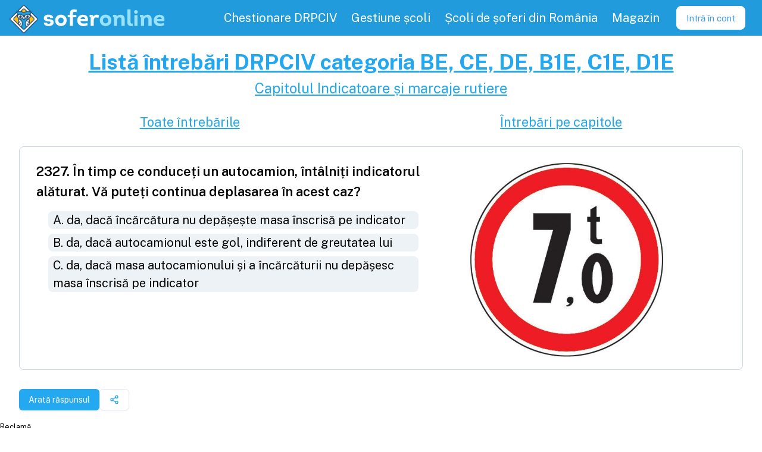

--- FILE ---
content_type: text/html; charset=utf-8
request_url: https://soferonline.ro/intrebari-chestionare-drpciv/BE-CE-DE-B1E-C1E-D1E/intrebarea/in-timp-ce-conduceti-un-autocamion-intalniti-indicatorul-alaturat-va-puteti-continua-deplasarea-in-a/2327
body_size: 5652
content:
<!DOCTYPE html><html lang="en" data-sentry-element="Html" data-sentry-component="MyDocument" data-sentry-source-file="_document.tsx"><head data-sentry-element="Head" data-sentry-source-file="_document.tsx"><meta charSet="utf-8" data-next-head=""/><meta name="application-name" content="SoferOnline" data-sentry-element="meta" data-sentry-source-file="_app.tsx" data-next-head=""/><meta name="apple-mobile-web-app-capable" content="yes" data-sentry-element="meta" data-sentry-source-file="_app.tsx" data-next-head=""/><meta name="apple-mobile-web-app-status-bar-style" content="default" data-sentry-element="meta" data-sentry-source-file="_app.tsx" data-next-head=""/><meta name="apple-mobile-web-app-title" content="SoferOnline - pregătire permis" data-sentry-element="meta" data-sentry-source-file="_app.tsx" data-next-head=""/><meta name="format-detection" content="telephone=no" data-sentry-element="meta" data-sentry-source-file="_app.tsx" data-next-head=""/><meta name="mobile-web-app-capable" content="yes" data-sentry-element="meta" data-sentry-source-file="_app.tsx" data-next-head=""/><link href="https://fonts.googleapis.com/css2?family=Public+Sans:wght@100;300;400;600;700&amp;display=swap" rel="stylesheet" data-next-head=""/><meta name="apple-itunes-app" content="app-id=1032823451" data-sentry-element="meta" data-sentry-source-file="_app.tsx" data-next-head=""/><meta name="google-play-app" content="app-id=com.soferonline.soferonline" data-sentry-element="meta" data-sentry-source-file="_app.tsx" data-next-head=""/><link rel="apple-touch-icon" href="/images/brand/logo.png" data-next-head=""/><link rel="android-touch-icon" href="/images/brand/logo.png" data-next-head=""/><meta name="theme-color" content="#229bddcd" data-sentry-element="meta" data-sentry-source-file="_app.tsx" data-next-head=""/><link rel="manifest" href="/manifest.json" data-next-head=""/><link rel="shortcut icon" href="/favicon.ico" data-next-head=""/><meta name="viewport" content="minimum-scale=1, initial-scale=1, shrink-to-fit=no, viewport-fit=cover" data-sentry-element="meta" data-sentry-source-file="_app.tsx" data-next-head=""/><title data-next-head="">SoferOnline - Întrebarea #2327 chestionar auto DRPCIV 2026 categoria E  | SoferOnline 2026</title><meta name="description" content="În timp ce conduceți un autocamion, întâlniți indicatorul alăturat. Vă puteți continua deplasarea în acest caz?" data-sentry-element="meta" data-sentry-source-file="SEOMeta.tsx" data-next-head=""/><meta name="keywords" content="întrebare,chestionare auto,chestionare DRPCIV 2026,categoria E,categoria BE, CE, DE, B1E, C1E, D1E,pregătire teoretică,examen" data-sentry-element="meta" data-sentry-source-file="SEOMeta.tsx" data-next-head=""/><meta property="og:type" content="website" data-sentry-element="meta" data-sentry-source-file="SEOMeta.tsx" data-next-head=""/><meta property="og:title" content="SoferOnline - Întrebarea #2327 chestionar auto DRPCIV 2026 categoria E " data-sentry-element="meta" data-sentry-source-file="SEOMeta.tsx" data-next-head=""/><meta property="og:description" content="În timp ce conduceți un autocamion, întâlniți indicatorul alăturat. Vă puteți continua deplasarea în acest caz?" data-sentry-element="meta" data-sentry-source-file="SEOMeta.tsx" data-next-head=""/><meta property="og:image" content="https://soferonline.rohttps://s3.eu-central-1.amazonaws.com/soferonline.public/img/questions/5187.jpg" data-sentry-element="meta" data-sentry-source-file="SEOMeta.tsx" data-next-head=""/><meta property="og:url" content="https://soferonline.ro/intrebari-chestionare-drpciv/[categorySeo]/intrebarea/[seoTitle]/[id]" data-sentry-element="meta" data-sentry-source-file="SEOMeta.tsx" data-next-head=""/><script type="application/ld+json" data-next-head="">{"@context":"https://schema.org","@type":"Question","text":"În timp ce conduceți un autocamion, întâlniți indicatorul alăturat. Vă puteți continua deplasarea în acest caz?\nA) da, dacă încărcătura nu depășește masa înscrisă pe indicator\nB) da, dacă autocamionul este gol, indiferent de greutatea lui\nC) da, dacă masa autocamionului și a încărcăturii nu depășesc masa înscrisă pe indicator\nnull","acceptedAnswer":{"@type":"Answer","text":["C"],"answerExplanation":{"@type":"CorrectionComment"}},"author":{"@type":"GovernmentOrganization","name":"DRPCIV - Serviciul Public Comunitar Regim Permise de Conducere și Înmatriculare a Vehiculelor 2026"},"dateModified":"2026-01-01T00:00:00.000Z","copyrightNotice":"DRPCIV.ro 2026"}</script><meta property="og:site_name" content="SoferOnline.ro" data-sentry-element="meta" data-sentry-source-file="_document.tsx"/><meta property="og:locale" content="ro_RO" data-sentry-element="meta" data-sentry-source-file="_document.tsx"/><link rel="stylesheet" type="text/css" href="https://cdnjs.cloudflare.com/ajax/libs/slick-carousel/1.8.1/slick.min.css"/><link rel="stylesheet" type="text/css" href="https://cdnjs.cloudflare.com/ajax/libs/slick-carousel/1.8.1/slick-theme.min.css"/><link rel="preload" href="/_next/static/css/8afe5806899c969e.css" as="style"/><link rel="stylesheet" href="/_next/static/css/8afe5806899c969e.css" data-n-g=""/><link rel="preload" href="/_next/static/css/ebbeb082b597a2dd.css" as="style"/><link rel="stylesheet" href="/_next/static/css/ebbeb082b597a2dd.css" data-n-p=""/><noscript data-n-css=""></noscript><script defer="" nomodule="" src="/_next/static/chunks/polyfills-42372ed130431b0a.js"></script><script src="/_next/static/chunks/webpack-307e4c95b76ca6ee.js" defer=""></script><script src="/_next/static/chunks/framework-13e87b9718aad4ce.js" defer=""></script><script src="/_next/static/chunks/main-54a7b83bb1a24ba1.js" defer=""></script><script src="/_next/static/chunks/pages/_app-836660d8a42fa534.js" defer=""></script><script src="/_next/static/chunks/9550-2bfa4befd10a09c2.js" defer=""></script><script src="/_next/static/chunks/184-f18cf9c6fa8b0371.js" defer=""></script><script src="/_next/static/chunks/6264-c58c6fc5184dfac7.js" defer=""></script><script src="/_next/static/chunks/4848-5a34e90dd3744ff4.js" defer=""></script><script src="/_next/static/chunks/5536-d06a9edecb4f853c.js" defer=""></script><script src="/_next/static/chunks/7104-432ecfe6860b9a19.js" defer=""></script><script src="/_next/static/chunks/6236-b8a1e9eb147e0b09.js" defer=""></script><script src="/_next/static/chunks/9771-c6972c3faed35259.js" defer=""></script><script src="/_next/static/chunks/5907-aa055f47a0af31b7.js" defer=""></script><script src="/_next/static/chunks/5909-8120df051de5c3ce.js" defer=""></script><script src="/_next/static/chunks/pages/intrebari-chestionare-drpciv/%5BcategorySeo%5D/intrebarea/%5BseoTitle%5D/%5Bid%5D-5664837f8d6c2a14.js" defer=""></script><script src="/_next/static/r7wMY6pxRGIltKaefQzdX/_buildManifest.js" defer=""></script><script src="/_next/static/r7wMY6pxRGIltKaefQzdX/_ssgManifest.js" defer=""></script><meta name="sentry-trace" content="db6b8422e6f4ce3233039c1d377fc7c5-eeb87c7a24a4c7a0-1"/><meta name="baggage" content="sentry-environment=production,sentry-release=so-web%405.9.0,sentry-public_key=fb1fe8205d26442b9bf2cb0d81338469,sentry-trace_id=db6b8422e6f4ce3233039c1d377fc7c5,sentry-transaction=GET%20%2Fintrebari-chestionare-drpciv%2F%5BcategorySeo%5D%2Fintrebarea%2F%5BseoTitle%5D%2F%5Bid%5D,sentry-sampled=true,sentry-sample_rand=0.023314238314397828,sentry-sample_rate=1"/></head><body><div id="__next"><script async="" src="https://www.googletagmanager.com/gtag/js?id=UA-45968617-3"></script><script>
      window.dataLayer = window.dataLayer || [];
      function gtag(){dataLayer.push(arguments);}
      gtag('js', new Date());
      gtag('config', 'UA-45968617-3', {
        page_path: window.location.pathname,
      });
    </script><div class="Layout_wrapper__4rwjb" data-sentry-component="Layout" data-sentry-source-file="Layout.tsx"><nav class="Header_nav__nLKMf"><div class="flex flex-row items-center"><div class="flex items-center flex-shrink-0 mr-6 outline-none" data-sentry-component="HeaderLogo" data-sentry-source-file="HeaderLogo.tsx"><a data-sentry-element="Link" data-sentry-source-file="HeaderLogo.tsx" href="/"><div class="flex items-center cursor-pointer" data-sentry-component="Logo" data-sentry-source-file="Logo.tsx"><img class="h-10 sm:h-12 m-1 mt-2 tain" src="/images/brand/logo.png" alt="Logo SoferOnline.ro" data-sentry-component="LogoImg" data-sentry-source-file="Logo.tsx"/><img class="h-10 sm:h-12" src="/images/brand/logo-text.svg" alt="Logo SoferOnline.ro cu text" data-sentry-component="LogoTextImg" data-sentry-source-file="Logo.tsx"/></div></a></div></div><div class="block lg:hidden my-auto" data-sentry-component="MenuToggle" data-sentry-source-file="MenuToggle.tsx"><button class="Header_toggle__Dp9_f"><svg class="Header_toggleIcon__FBN5b" viewBox="0 0 20 20" xmlns="http://www.w3.org/2000/svg" data-sentry-element="svg" data-sentry-source-file="MenuToggle.tsx"><title>Menu</title><path d="M0 3h20v2H0V3zm0 6h20v2H0V9zm0 6h20v2H0v-2z" data-sentry-element="path" data-sentry-source-file="MenuToggle.tsx"></path></svg></button></div><div class="w-full lg:w-auto lg:flex hidden"><div class="flex justify-center w-full lg:w-auto lg:h-full lg:text-lg relative my-1 lg:my-0" data-sentry-component="MenuItemContainer" data-sentry-source-file="MenuItemContainer.tsx"><a class="MenuPrimary_item__j1KH3" data-sentry-element="Link" data-sentry-component="Url" data-sentry-source-file="Url.tsx" href="/chestionar-auto-drpciv"><div>Chestionare DRPCIV</div></a></div><div class="flex justify-center w-full lg:w-auto lg:h-full lg:text-lg relative my-1 lg:my-0" data-sentry-component="MenuItemContainer" data-sentry-source-file="MenuItemContainer.tsx"><a class="MenuPrimary_item__j1KH3" data-sentry-element="Link" data-sentry-component="Url" data-sentry-source-file="Url.tsx" href="/pentru-scolile-de-soferi"><div>Gestiune școli</div></a></div><div class="flex justify-center w-full lg:w-auto lg:h-full lg:text-lg relative my-1 lg:my-0" data-sentry-component="MenuItemContainer" data-sentry-source-file="MenuItemContainer.tsx"><a class="MenuPrimary_item__j1KH3" data-sentry-element="Link" data-sentry-component="Url" data-sentry-source-file="Url.tsx" href="/scoli-de-soferi"><div>Școli de șoferi din România</div></a></div><div class="flex justify-center w-full lg:w-auto lg:h-full lg:text-lg relative my-1 lg:my-0" data-sentry-component="MenuItemContainer" data-sentry-source-file="MenuItemContainer.tsx"><a class="MenuPrimary_item__j1KH3" target="_blank" rel="noreferrer" href="https://soferonline.ro/blog/magazin"><div>Magazin</div></a></div><div class="flex items-center justify-center" data-sentry-component="Loading" data-sentry-source-file="Loading.tsx"><div class="Loading_loading__3eIBq Loading_small__upvVU"></div></div></div></nav><main class="flex-grow"><div class="flex flex-col container my-4" data-sentry-component="QuestionInfo" data-sentry-source-file="index.tsx"><section class="text-center"><a class="link" data-sentry-element="Link" data-sentry-source-file="Url.tsx" data-sentry-component="Url" href="/intrebari-chestionare-drpciv/categoria-BE-CE-DE-B1E-C1E-D1E"><h1>Listă întrebări <!-- -->DRPCIV <!-- -->categoria <!-- -->BE, CE, DE, B1E, C1E, D1E</h1></a><a class="link" data-sentry-element="Link" data-sentry-source-file="Url.tsx" data-sentry-component="Url" href="/intrebari-chestionare-drpciv/categoria-BE-CE-DE-B1E-C1E-D1E/capitol/indicatoare-si-marcaje-rutiere"><h2>Capitolul <!-- -->Indicatoare și marcaje rutiere</h2></a><div class="flex justify-around mt-4"><a class="link" data-sentry-element="Link" data-sentry-source-file="Url.tsx" data-sentry-component="Url" href="/intrebari-chestionare-drpciv/categoria-BE-CE-DE-B1E-C1E-D1E"><h3>Toate întrebările</h3></a><a class="link" data-sentry-element="Link" data-sentry-source-file="Url.tsx" data-sentry-component="Url" href="/intrebari-chestionare-drpciv/categoria-BE-CE-DE-B1E-C1E-D1E/capitole"><h3>Întrebări pe capitole</h3></a></div></section><a class="" target="_blank" rel="noreferrer" href="/intrebari-chestionare-drpciv/categoria-BE-CE-DE-B1E-C1E-D1E/intrebarea/in-timp-ce-conduceti-un-autocamion-intalniti-indicatorul-alaturat-va-puteti-continua-deplasarea-in-a/2327" data-sentry-element="Url" data-sentry-component="QuestionContainer" data-sentry-source-file="container.tsx"><div class="rounded-lg border-gray-400 bg-white p-2 border style_container__uXBYb flex" data-sentry-element="Card" data-sentry-component="Card" data-sentry-source-file="Card.tsx"><div class="flex flex-col items-center w-full"><h2 class="w-full text-xl font-semibold font-sans">2327<!-- -->. <!-- -->În timp ce conduceți un autocamion, întâlniți indicatorul alăturat. Vă puteți continua deplasarea în acest caz?</h2><div class="block md:hidden" data-sentry-component="QImage" data-sentry-source-file="Question.tsx"><img src="https://s3.eu-central-1.amazonaws.com/soferonline.public/img/questions/5187.jpg" alt="În timp ce conduceți un autocamion, întâlniți indicatorul alăturat. Vă puteți continua deplasarea în acest caz?" class="object-cover style_image__YsdWp" data-sentry-component="Image" data-sentry-source-file="Image.tsx"/></div><ul class="w-full text-lg"><li class="style_answer__NvvYx bg-gray-200">A<!-- -->.<!-- --> <!-- -->da, dacă încărcătura nu depășește masa înscrisă pe indicator</li><li class="style_answer__NvvYx bg-gray-200">B<!-- -->.<!-- --> <!-- -->da, dacă autocamionul este gol, indiferent de greutatea lui</li><li class="style_answer__NvvYx bg-gray-200">C<!-- -->.<!-- --> <!-- -->da, dacă masa autocamionului și a încărcăturii nu depășesc masa înscrisă pe indicator</li></ul></div><div class="hidden md:block" data-sentry-component="QImage" data-sentry-source-file="Question.tsx"><img src="https://s3.eu-central-1.amazonaws.com/soferonline.public/img/questions/5187.jpg" alt="În timp ce conduceți un autocamion, întâlniți indicatorul alăturat. Vă puteți continua deplasarea în acest caz?" class="object-cover style_image__YsdWp" data-sentry-component="Image" data-sentry-source-file="Image.tsx"/></div></div></a><div class="mx-4 flex flex-row gap-2"><button class="inline-flex items-center justify-center gap-2 whitespace-nowrap rounded-md text-sm font-medium transition-colors focus-visible:outline-none focus-visible:ring-1 focus-visible:ring-ring disabled:pointer-events-none disabled:opacity-50 [&amp;_svg]:pointer-events-none [&amp;_svg]:size-4 [&amp;_svg]:shrink-0 bg-primary text-primary-foreground shadow hover:bg-primary/90 h-9 px-4 py-2 mt-4" type="button" data-sentry-element="Button" data-sentry-source-file="index.tsx">Arată răspunsul</button><button class="inline-flex items-center justify-center gap-2 whitespace-nowrap rounded-md text-sm font-medium transition-colors focus-visible:outline-none focus-visible:ring-1 focus-visible:ring-ring disabled:pointer-events-none disabled:opacity-50 [&amp;_svg]:pointer-events-none [&amp;_svg]:size-4 [&amp;_svg]:shrink-0 border border-input bg-background shadow-sm hover:bg-accent hover:text-accent-foreground h-9 px-4 py-2 mt-4" type="button" aria-haspopup="dialog" aria-expanded="false" aria-controls="radix-:R2daim:" data-state="closed"><svg xmlns="http://www.w3.org/2000/svg" width="24" height="24" viewBox="0 0 24 24" fill="none" stroke="currentColor" stroke-width="2" stroke-linecap="round" stroke-linejoin="round" class="lucide lucide-share2 lucide-share-2 text-primary-400"><circle cx="18" cy="5" r="3"></circle><circle cx="6" cy="12" r="3"></circle><circle cx="18" cy="19" r="3"></circle><line x1="8.59" x2="15.42" y1="13.51" y2="17.49"></line><line x1="15.41" x2="8.59" y1="6.51" y2="10.49"></line></svg></button></div></div><div class="m-4"><div class="w-full flex-col items-center overflow-scroll container lg:max-w-2xl lg:mx-auto" data-sentry-component="CommentsView" data-sentry-source-file="CommentsView.tsx"><div class="bg-gray-200  p-4 rounded-lg"><b>Adaugă un Comentariu</b><form class="CommentForm_commentForm__B5PxG" data-sentry-component="CommentForm" data-sentry-source-file="CommentForm.tsx"><div class="min-h-3 line-clamp-1" data-sentry-component="FormError" data-sentry-source-file="index.tsx"></div><textarea class="TextArea_textArea__EC4pv input-container" name="body" placeholder="Comentariu..." id="body" rows="4" data-sentry-component="TextArea" data-sentry-source-file="TextArea.tsx"></textarea><button type="submit" class="Button_button__x6lHc Button_darker__OTVke Button_sm__GZ7PD" data-sentry-component="Button" data-sentry-source-file="Button.tsx"><span class="Button_label__e7XYc">Adaugă</span></button></form></div><div class="style_mainComment__YADJB" data-sentry-component="Comment" data-sentry-source-file="Comment.tsx"><div class="flex pb-1" data-sentry-component="CommentHeader" data-sentry-source-file="Comment.tsx"><div class="flex whitespace-pre"><span class="font-semibold">O CARAMIZESCU</span><span class="text-gray-700 font-light ml-2">09.07.2021, 12:52</span></div></div><p class="style_body__QarSU">bun,nu m-am concentrat di n cauza intrebarii precedente</p><div class="style_actions__McRpS"><span class="mr-1 flex items-center"><img src="/images/icons/reply.svg" class="w-3 h-3 mr-1 transform rotate-180" alt="reply" data-sentry-element="Icon" data-sentry-source-file="Image.tsx" data-sentry-component="Icon"/>Răspunde</span></div></div></div></div></main><div class="Footer_container__QbOF7" data-sentry-component="Footer" data-sentry-source-file="Footer.tsx"><div class="flex items-center cursor-pointer" data-sentry-component="Logo" data-sentry-source-file="Logo.tsx"><img class="h-10 sm:h-12 m-1 mt-2 tain" src="/images/brand/logo.png" alt="Logo SoferOnline.ro" data-sentry-component="LogoImg" data-sentry-source-file="Logo.tsx"/><img class="h-10 sm:h-12" src="/images/brand/logo-text.svg" alt="Logo SoferOnline.ro cu text" data-sentry-component="LogoTextImg" data-sentry-source-file="Logo.tsx"/></div><div class="YSpacer_sm__abZRy w-full" data-sentry-component="YSpacer" data-sentry-source-file="index.tsx"></div><div data-sentry-element="Flex" data-sentry-source-file="index.tsx" class="flex flex-col flex-col md:flex-row md:gap-10" data-sentry-component="Flex"><div data-sentry-element="Flex" data-sentry-source-file="index.tsx" class="flex flex-col" data-sentry-component="Flex"><a class="mx-4 my-1" data-sentry-element="Link" data-sentry-component="Url" data-sentry-source-file="Url.tsx" href="/scoli-de-soferi">Top școli de șoferi</a><a class="mx-4 my-1" data-sentry-element="Link" data-sentry-component="Url" data-sentry-source-file="Url.tsx" href="/inscriere">Înscriere la școala de șoferi</a><a class="mx-4 my-1" data-sentry-element="Link" data-sentry-component="Url" data-sentry-source-file="Url.tsx" href="/intrebari-chestionare-drpciv/categoria-B-B1-TR">Întrebări chestionare DRPCIV și Atestate</a><a class="mx-4 my-1" data-sentry-element="Link" data-sentry-component="Url" data-sentry-source-file="Url.tsx" href="/indicatoare-si-marcaje-rutiere-semne-de-circulatie-pe-capitole">Indicatoare și marcaje rutiere</a><a class="mx-4 my-1" data-sentry-element="Link" data-sentry-component="Url" data-sentry-source-file="Url.tsx" href="/curs-de-legislatie-auto">Curs și explicații</a><a class="mx-4 my-1" data-sentry-element="Link" data-sentry-component="Url" data-sentry-source-file="Url.tsx" href="/pentru-soferi">Pentru Șoferi</a><a class="mx-4 my-1" data-sentry-element="Link" data-sentry-component="Url" data-sentry-source-file="Url.tsx" href="/reducere-car-vertical">Reducere carVertical</a><a class="mx-4 my-1" data-sentry-element="Link" data-sentry-component="Url" data-sentry-source-file="Url.tsx" href="/parteneri">Parteneri</a></div><div data-sentry-element="Flex" data-sentry-source-file="index.tsx" class="flex flex-col" data-sentry-component="Flex"><a class="mx-4 my-1" data-sentry-element="Link" data-sentry-component="Url" data-sentry-source-file="Url.tsx" href="/pentru-scolile-de-soferi">Program gestiune școala de șoferi</a><a class="mx-4 my-1" data-sentry-element="Link" data-sentry-component="Url" data-sentry-source-file="Url.tsx" href="/cumpara">Cumpără</a><a class="mx-4 my-1" data-sentry-element="Link" data-sentry-component="Url" data-sentry-source-file="Url.tsx" href="/intrebari-frecvente">Întrebări frecvente</a><a class="mx-4 my-1" data-sentry-element="Link" data-sentry-component="Url" data-sentry-source-file="Url.tsx" href="https://soferonline.ro/blog/magazin">Magazin</a><a class="mx-4 my-1" data-sentry-element="Link" data-sentry-component="Url" data-sentry-source-file="Url.tsx" href="/despre-noi">Despre noi</a><a class="mx-4 my-1" data-sentry-element="Link" data-sentry-component="Url" data-sentry-source-file="Url.tsx" href="https://soferonline.ro/blog/">Blog</a><a class="mx-4 my-1" data-sentry-element="Link" data-sentry-component="Url" data-sentry-source-file="Url.tsx" href="/suport">Suport</a></div><div data-sentry-element="Flex" data-sentry-source-file="index.tsx" class="flex flex-row my-4" data-sentry-component="Flex"><a class="flex items-center w-full outline-none" target="_blank" data-sentry-element="Link" data-sentry-component="LinkWithIcon" data-sentry-source-file="LinkWithIcon.tsx" href="https://www.facebook.com/soferonline/"><img src="/images/icons/facebook-logo.svg" class="LinkWithIcon_icon__AQTzU LinkWithIcon_md__DnpUw" alt="facebook" data-sentry-element="Icon" data-sentry-source-file="Image.tsx" data-sentry-component="Icon"/></a><a class="flex items-center w-full outline-none" target="_blank" data-sentry-element="Link" data-sentry-component="LinkWithIcon" data-sentry-source-file="LinkWithIcon.tsx" href="https://www.instagram.com/soferonline.ro/"><img src="/images/icons/instagram.svg" class="LinkWithIcon_icon__AQTzU LinkWithIcon_md__DnpUw" alt="instagram" data-sentry-element="Icon" data-sentry-source-file="Image.tsx" data-sentry-component="Icon"/></a><a class="flex items-center w-full outline-none" target="_blank" data-sentry-element="Link" data-sentry-component="LinkWithIcon" data-sentry-source-file="LinkWithIcon.tsx" href="https://www.tiktok.com/@soferonline/"><img src="/images/icons/tik-tok.svg" class="LinkWithIcon_icon__AQTzU LinkWithIcon_md__DnpUw" alt="tikTok" data-sentry-element="Icon" data-sentry-source-file="Image.tsx" data-sentry-component="Icon"/></a></div></div><div data-sentry-element="Flex" data-sentry-source-file="index.tsx" class="flex flex-row flex-row gap-4 flex-wrap w-full justify-center mt-8" data-sentry-component="Flex"><a href="https://anpc.ro/ce-este-sal/" target="_blank" rel="noreferrer"><img class="w-[250px] pr-[5px] pt-1" src="https://wpfitness.eu/wp-content/uploads/2022/10/anpc-sal.png" alt="Solutionarea Alternativa a Litigiilor"/></a><a href="https://ec.europa.eu/consumers/odr" target="_blank" rel="noreferrer"><img class="w-[250px] pl-2.5" src="https://wpfitness.eu/wp-content/uploads/2022/10/anpc-sol.png" alt="Solutionarea Online a Litigiilor"/></a></div><span class="Footer_legal__w0lmR">© <!-- -->2026<!-- --> SoferOnline - ® SOFT ATAC SRL |<!-- --> <a class="" data-sentry-element="Link" data-sentry-source-file="Url.tsx" data-sentry-component="Url" href="/termeni-si-conditii">Termeni și condiții</a></span></div></div><div id="fb-root"></div><div id="fb-customer-chat" class="fb-customerchat" attribution="biz_inbox" page_id="565950770178765" data-greeting_dialog_display="hide"></div><section class="Toastify" aria-live="polite" aria-atomic="false" aria-relevant="additions text" aria-label="Notifications Alt+T"></section></div><script id="__NEXT_DATA__" type="application/json">{"props":{"pageProps":{"_sentryTraceData":"db6b8422e6f4ce3233039c1d377fc7c5-af896d3c3fbf5979-1","_sentryBaggage":"sentry-environment=production,sentry-release=so-web%405.9.0,sentry-public_key=fb1fe8205d26442b9bf2cb0d81338469,sentry-trace_id=db6b8422e6f4ce3233039c1d377fc7c5,sentry-transaction=GET%20%2Fintrebari-chestionare-drpciv%2F%5BcategorySeo%5D%2Fintrebarea%2F%5BseoTitle%5D%2F%5Bid%5D,sentry-sampled=true,sentry-sample_rand=0.023314238314397828,sentry-sample_rate=1","question":{"JSON_KEY_PLURAL":"questions","version":1,"category":"E","chapter":1,"text":"În timp ce conduceți un autocamion, întâlniți indicatorul alăturat. Vă puteți continua deplasarea în acest caz?","textA":"da, dacă încărcătura nu depășește masa înscrisă pe indicator","textB":"da, dacă autocamionul este gol, indiferent de greutatea lui","textC":"da, dacă masa autocamionului și a încărcăturii nu depășesc masa înscrisă pe indicator","answer":3,"image":"5187.jpg","animation":"","explanationSource":"OUG 195/2002, anexa nr. 2","seoTitle":"in-timp-ce-conduceti-un-autocamion-intalniti-indicatorul-alaturat-va-puteti-continua-deplasarea-in-a","updatedAt":"2017-10-06T00:00:00+03:00","questionSets":[],"available":true,"id":2327,"imageUrl":"https://s3.eu-central-1.amazonaws.com/soferonline.public/img/questions/5187.jpg"},"comments":{"comments":[{"id":6639,"body":"bun,nu m-am concentrat di n cauza intrebarii precedente","depth":0,"createdAt":"2021-07-09T15:52:32+03:00","state":0,"previousState":0,"thread":"question-2327","ancestors":"","authorName":"O CARAMIZESCU","url":"https://www.soferonline.ro/intrebare-chestionar-drpciv/categoria-E/timp-conduceti-autocamion-intalniti-indicatorul-alaturat-puteti-continua-deplasarea-acest","author":505429,"notified":false,"comments":[]}]}},"__N_SSP":true},"page":"/intrebari-chestionare-drpciv/[categorySeo]/intrebarea/[seoTitle]/[id]","query":{"categorySeo":"BE-CE-DE-B1E-C1E-D1E","seoTitle":"in-timp-ce-conduceti-un-autocamion-intalniti-indicatorul-alaturat-va-puteti-continua-deplasarea-in-a","id":"2327"},"buildId":"r7wMY6pxRGIltKaefQzdX","isFallback":false,"isExperimentalCompile":false,"gssp":true,"appGip":true,"scriptLoader":[]}</script><script> </script></body></html>

--- FILE ---
content_type: text/html; charset=utf-8
request_url: https://www.google.com/recaptcha/api2/aframe
body_size: 267
content:
<!DOCTYPE HTML><html><head><meta http-equiv="content-type" content="text/html; charset=UTF-8"></head><body><script nonce="UGouawfZjGz7nCy7il25Ng">/** Anti-fraud and anti-abuse applications only. See google.com/recaptcha */ try{var clients={'sodar':'https://pagead2.googlesyndication.com/pagead/sodar?'};window.addEventListener("message",function(a){try{if(a.source===window.parent){var b=JSON.parse(a.data);var c=clients[b['id']];if(c){var d=document.createElement('img');d.src=c+b['params']+'&rc='+(localStorage.getItem("rc::a")?sessionStorage.getItem("rc::b"):"");window.document.body.appendChild(d);sessionStorage.setItem("rc::e",parseInt(sessionStorage.getItem("rc::e")||0)+1);localStorage.setItem("rc::h",'1769150410345');}}}catch(b){}});window.parent.postMessage("_grecaptcha_ready", "*");}catch(b){}</script></body></html>

--- FILE ---
content_type: text/css; charset=UTF-8
request_url: https://soferonline.ro/_next/static/css/8afe5806899c969e.css
body_size: 19179
content:
@charset "UTF-8";.react-datepicker__month-read-view--down-arrow,.react-datepicker__month-year-read-view--down-arrow,.react-datepicker__navigation-icon:before,.react-datepicker__year-read-view--down-arrow{border-color:#ccc;border-style:solid;border-width:3px 3px 0 0;content:"";display:block;height:9px;position:absolute;top:6px;width:9px}.react-datepicker-wrapper{display:inline-block;padding:0;border:0}.react-datepicker{font-family:Helvetica Neue,helvetica,arial,sans-serif;font-size:.8rem;background-color:#fff;color:#000;border:1px solid #aeaeae;border-radius:.3rem;display:inline-block;position:relative;line-height:normal}.react-datepicker--time-only .react-datepicker__time-container{border-left:0}.react-datepicker--time-only .react-datepicker__time,.react-datepicker--time-only .react-datepicker__time-box{border-bottom-left-radius:.3rem;border-bottom-right-radius:.3rem}.react-datepicker-popper{z-index:1;line-height:0}.react-datepicker-popper .react-datepicker__triangle{stroke:#aeaeae}.react-datepicker-popper[data-placement^=bottom] .react-datepicker__triangle{fill:#f0f0f0;color:#f0f0f0}.react-datepicker-popper[data-placement^=top] .react-datepicker__triangle{fill:#fff;color:#fff}.react-datepicker__header{text-align:center;background-color:#f0f0f0;border-bottom:1px solid #aeaeae;border-top-left-radius:.3rem;padding:8px 0;position:relative}.react-datepicker__header--time{padding-bottom:8px;padding-left:5px;padding-right:5px}.react-datepicker__header--time:not(.react-datepicker__header--time--only){border-top-left-radius:0}.react-datepicker__header:not(.react-datepicker__header--has-time-select){border-top-right-radius:.3rem}.react-datepicker__month-dropdown-container--scroll,.react-datepicker__month-dropdown-container--select,.react-datepicker__month-year-dropdown-container--scroll,.react-datepicker__month-year-dropdown-container--select,.react-datepicker__year-dropdown-container--scroll,.react-datepicker__year-dropdown-container--select{display:inline-block;margin:0 15px}.react-datepicker-time__header,.react-datepicker-year-header,.react-datepicker__current-month{margin-top:0;color:#000;font-weight:700;font-size:.944rem}h2.react-datepicker__current-month{padding:0;margin:0}.react-datepicker-time__header{text-overflow:ellipsis;white-space:nowrap;overflow:hidden}.react-datepicker__navigation{align-items:center;background:none;display:flex;justify-content:center;text-align:center;cursor:pointer;position:absolute;top:2px;padding:0;border:none;z-index:1;height:32px;width:32px;text-indent:-999em;overflow:hidden}.react-datepicker__navigation--previous{left:2px}.react-datepicker__navigation--next{right:2px}.react-datepicker__navigation--next--with-time:not(.react-datepicker__navigation--next--with-today-button){right:85px}.react-datepicker__navigation--years{position:relative;top:0;display:block;margin-left:auto;margin-right:auto}.react-datepicker__navigation--years-previous{top:4px}.react-datepicker__navigation--years-upcoming{top:-4px}.react-datepicker__navigation:hover :before{border-color:rgb(165.75,165.75,165.75)}.react-datepicker__navigation-icon{position:relative;top:-1px;font-size:20px;width:0}.react-datepicker__navigation-icon--next{left:-2px}.react-datepicker__navigation-icon--next:before{transform:rotate(45deg);left:-7px}.react-datepicker__navigation-icon--previous{right:-2px}.react-datepicker__navigation-icon--previous:before{transform:rotate(225deg);right:-7px}.react-datepicker__month-container{float:left}.react-datepicker__year{margin:.4rem;text-align:center}.react-datepicker__year-wrapper{display:flex;flex-wrap:wrap;max-width:180px}.react-datepicker__year .react-datepicker__year-text{display:inline-block;width:4rem;margin:2px}.react-datepicker__month{margin:.4rem;text-align:center}.react-datepicker__month .react-datepicker__month-text,.react-datepicker__month .react-datepicker__quarter-text{display:inline-block;width:4rem;margin:2px}.react-datepicker__input-time-container{clear:both;width:100%;float:left;margin:5px 0 10px 15px;text-align:left}.react-datepicker__input-time-container .react-datepicker-time__caption,.react-datepicker__input-time-container .react-datepicker-time__input-container{display:inline-block}.react-datepicker__input-time-container .react-datepicker-time__input-container .react-datepicker-time__input{display:inline-block;margin-left:10px}.react-datepicker__input-time-container .react-datepicker-time__input-container .react-datepicker-time__input input{width:auto}.react-datepicker__input-time-container .react-datepicker-time__input-container .react-datepicker-time__input input[type=time]::-webkit-inner-spin-button,.react-datepicker__input-time-container .react-datepicker-time__input-container .react-datepicker-time__input input[type=time]::-webkit-outer-spin-button{-webkit-appearance:none;margin:0}.react-datepicker__input-time-container .react-datepicker-time__input-container .react-datepicker-time__input input[type=time]{-moz-appearance:textfield}.react-datepicker__input-time-container .react-datepicker-time__input-container .react-datepicker-time__delimiter{margin-left:5px;display:inline-block}.react-datepicker__time-container{float:right;border-left:1px solid #aeaeae;width:85px}.react-datepicker__time-container--with-today-button{display:inline;border:1px solid #aeaeae;border-radius:.3rem;position:absolute;right:-87px;top:0}.react-datepicker__time-container .react-datepicker__time{position:relative;background:white;border-bottom-right-radius:.3rem}.react-datepicker__time-container .react-datepicker__time .react-datepicker__time-box{width:85px;overflow-x:hidden;margin:0 auto;text-align:center;border-bottom-right-radius:.3rem}.react-datepicker__time-container .react-datepicker__time .react-datepicker__time-box ul.react-datepicker__time-list{list-style:none;margin:0;height:calc(195px + 1.7rem / 2);overflow-y:scroll;padding-right:0;padding-left:0;width:100%;box-sizing:content-box}.react-datepicker__time-container .react-datepicker__time .react-datepicker__time-box ul.react-datepicker__time-list li.react-datepicker__time-list-item{height:30px;padding:5px 10px;white-space:nowrap}.react-datepicker__time-container .react-datepicker__time .react-datepicker__time-box ul.react-datepicker__time-list li.react-datepicker__time-list-item:hover{cursor:pointer;background-color:#f0f0f0}.react-datepicker__time-container .react-datepicker__time .react-datepicker__time-box ul.react-datepicker__time-list li.react-datepicker__time-list-item--selected{background-color:#216ba5;color:white;font-weight:700}.react-datepicker__time-container .react-datepicker__time .react-datepicker__time-box ul.react-datepicker__time-list li.react-datepicker__time-list-item--selected:hover{background-color:#216ba5}.react-datepicker__time-container .react-datepicker__time .react-datepicker__time-box ul.react-datepicker__time-list li.react-datepicker__time-list-item--disabled{color:#ccc}.react-datepicker__time-container .react-datepicker__time .react-datepicker__time-box ul.react-datepicker__time-list li.react-datepicker__time-list-item--disabled:hover{cursor:default;background-color:transparent}.react-datepicker__week-number{color:#ccc;display:inline-block;width:1.7rem;line-height:1.7rem;text-align:center;margin:.166rem}.react-datepicker__week-number.react-datepicker__week-number--clickable{cursor:pointer}.react-datepicker__week-number.react-datepicker__week-number--clickable:not(.react-datepicker__week-number--selected):hover{border-radius:.3rem;background-color:#f0f0f0}.react-datepicker__week-number--selected{border-radius:.3rem;background-color:#216ba5;color:#fff}.react-datepicker__week-number--selected:hover{background-color:rgb(28.75,93.2196969697,143.75)}.react-datepicker__day-names{white-space:nowrap;margin-bottom:-8px}.react-datepicker__week{white-space:nowrap}.react-datepicker__day,.react-datepicker__day-name,.react-datepicker__time-name{color:#000;display:inline-block;width:1.7rem;line-height:1.7rem;text-align:center;margin:.166rem}.react-datepicker__day,.react-datepicker__month-text,.react-datepicker__quarter-text,.react-datepicker__year-text{cursor:pointer}.react-datepicker__day:not([aria-disabled=true]):hover,.react-datepicker__month-text:not([aria-disabled=true]):hover,.react-datepicker__quarter-text:not([aria-disabled=true]):hover,.react-datepicker__year-text:not([aria-disabled=true]):hover{border-radius:.3rem;background-color:#f0f0f0}.react-datepicker__day--today,.react-datepicker__month-text--today,.react-datepicker__quarter-text--today,.react-datepicker__year-text--today{font-weight:700}.react-datepicker__day--highlighted,.react-datepicker__month-text--highlighted,.react-datepicker__quarter-text--highlighted,.react-datepicker__year-text--highlighted{border-radius:.3rem;background-color:#3dcc4a;color:#fff}.react-datepicker__day--highlighted:not([aria-disabled=true]):hover,.react-datepicker__month-text--highlighted:not([aria-disabled=true]):hover,.react-datepicker__quarter-text--highlighted:not([aria-disabled=true]):hover,.react-datepicker__year-text--highlighted:not([aria-disabled=true]):hover{background-color:rgb(49.8551020408,189.6448979592,62.5632653061)}.react-datepicker__day--highlighted-custom-1,.react-datepicker__month-text--highlighted-custom-1,.react-datepicker__quarter-text--highlighted-custom-1,.react-datepicker__year-text--highlighted-custom-1{color:magenta}.react-datepicker__day--highlighted-custom-2,.react-datepicker__month-text--highlighted-custom-2,.react-datepicker__quarter-text--highlighted-custom-2,.react-datepicker__year-text--highlighted-custom-2{color:green}.react-datepicker__day--holidays,.react-datepicker__month-text--holidays,.react-datepicker__quarter-text--holidays,.react-datepicker__year-text--holidays{position:relative;border-radius:.3rem;background-color:#ff6803;color:#fff}.react-datepicker__day--holidays .overlay,.react-datepicker__month-text--holidays .overlay,.react-datepicker__quarter-text--holidays .overlay,.react-datepicker__year-text--holidays .overlay{position:absolute;bottom:100%;left:50%;transform:translateX(-50%);background-color:#333;color:#fff;padding:4px;border-radius:4px;white-space:nowrap;visibility:hidden;opacity:0;transition:visibility 0s,opacity .3s ease-in-out}.react-datepicker__day--holidays:not([aria-disabled=true]):hover,.react-datepicker__month-text--holidays:not([aria-disabled=true]):hover,.react-datepicker__quarter-text--holidays:not([aria-disabled=true]):hover,.react-datepicker__year-text--holidays:not([aria-disabled=true]):hover{background-color:rgb(207,82.9642857143,0)}.react-datepicker__day--holidays:hover .overlay,.react-datepicker__month-text--holidays:hover .overlay,.react-datepicker__quarter-text--holidays:hover .overlay,.react-datepicker__year-text--holidays:hover .overlay{visibility:visible;opacity:1}.react-datepicker__day--in-range,.react-datepicker__day--in-selecting-range,.react-datepicker__day--selected,.react-datepicker__month-text--in-range,.react-datepicker__month-text--in-selecting-range,.react-datepicker__month-text--selected,.react-datepicker__quarter-text--in-range,.react-datepicker__quarter-text--in-selecting-range,.react-datepicker__quarter-text--selected,.react-datepicker__year-text--in-range,.react-datepicker__year-text--in-selecting-range,.react-datepicker__year-text--selected{border-radius:.3rem;background-color:#216ba5;color:#fff}.react-datepicker__day--in-range:not([aria-disabled=true]):hover,.react-datepicker__day--in-selecting-range:not([aria-disabled=true]):hover,.react-datepicker__day--selected:not([aria-disabled=true]):hover,.react-datepicker__month-text--in-range:not([aria-disabled=true]):hover,.react-datepicker__month-text--in-selecting-range:not([aria-disabled=true]):hover,.react-datepicker__month-text--selected:not([aria-disabled=true]):hover,.react-datepicker__quarter-text--in-range:not([aria-disabled=true]):hover,.react-datepicker__quarter-text--in-selecting-range:not([aria-disabled=true]):hover,.react-datepicker__quarter-text--selected:not([aria-disabled=true]):hover,.react-datepicker__year-text--in-range:not([aria-disabled=true]):hover,.react-datepicker__year-text--in-selecting-range:not([aria-disabled=true]):hover,.react-datepicker__year-text--selected:not([aria-disabled=true]):hover{background-color:rgb(28.75,93.2196969697,143.75)}.react-datepicker__day--keyboard-selected,.react-datepicker__month-text--keyboard-selected,.react-datepicker__quarter-text--keyboard-selected,.react-datepicker__year-text--keyboard-selected{border-radius:.3rem;background-color:rgb(186.25,217.0833333333,241.25);color:rgb(0,0,0)}.react-datepicker__day--keyboard-selected:not([aria-disabled=true]):hover,.react-datepicker__month-text--keyboard-selected:not([aria-disabled=true]):hover,.react-datepicker__quarter-text--keyboard-selected:not([aria-disabled=true]):hover,.react-datepicker__year-text--keyboard-selected:not([aria-disabled=true]):hover{background-color:rgb(28.75,93.2196969697,143.75)}.react-datepicker__day--in-selecting-range:not(.react-datepicker__day--in-range,.react-datepicker__month-text--in-range,.react-datepicker__quarter-text--in-range,.react-datepicker__year-text--in-range),.react-datepicker__month-text--in-selecting-range:not(.react-datepicker__day--in-range,.react-datepicker__month-text--in-range,.react-datepicker__quarter-text--in-range,.react-datepicker__year-text--in-range),.react-datepicker__quarter-text--in-selecting-range:not(.react-datepicker__day--in-range,.react-datepicker__month-text--in-range,.react-datepicker__quarter-text--in-range,.react-datepicker__year-text--in-range),.react-datepicker__year-text--in-selecting-range:not(.react-datepicker__day--in-range,.react-datepicker__month-text--in-range,.react-datepicker__quarter-text--in-range,.react-datepicker__year-text--in-range){background-color:rgba(33,107,165,.5)}.react-datepicker__month--selecting-range .react-datepicker__day--in-range:not(.react-datepicker__day--in-selecting-range,.react-datepicker__month-text--in-selecting-range,.react-datepicker__quarter-text--in-selecting-range,.react-datepicker__year-text--in-selecting-range),.react-datepicker__month--selecting-range .react-datepicker__month-text--in-range:not(.react-datepicker__day--in-selecting-range,.react-datepicker__month-text--in-selecting-range,.react-datepicker__quarter-text--in-selecting-range,.react-datepicker__year-text--in-selecting-range),.react-datepicker__month--selecting-range .react-datepicker__quarter-text--in-range:not(.react-datepicker__day--in-selecting-range,.react-datepicker__month-text--in-selecting-range,.react-datepicker__quarter-text--in-selecting-range,.react-datepicker__year-text--in-selecting-range),.react-datepicker__month--selecting-range .react-datepicker__year-text--in-range:not(.react-datepicker__day--in-selecting-range,.react-datepicker__month-text--in-selecting-range,.react-datepicker__quarter-text--in-selecting-range,.react-datepicker__year-text--in-selecting-range),.react-datepicker__year--selecting-range .react-datepicker__day--in-range:not(.react-datepicker__day--in-selecting-range,.react-datepicker__month-text--in-selecting-range,.react-datepicker__quarter-text--in-selecting-range,.react-datepicker__year-text--in-selecting-range),.react-datepicker__year--selecting-range .react-datepicker__month-text--in-range:not(.react-datepicker__day--in-selecting-range,.react-datepicker__month-text--in-selecting-range,.react-datepicker__quarter-text--in-selecting-range,.react-datepicker__year-text--in-selecting-range),.react-datepicker__year--selecting-range .react-datepicker__quarter-text--in-range:not(.react-datepicker__day--in-selecting-range,.react-datepicker__month-text--in-selecting-range,.react-datepicker__quarter-text--in-selecting-range,.react-datepicker__year-text--in-selecting-range),.react-datepicker__year--selecting-range .react-datepicker__year-text--in-range:not(.react-datepicker__day--in-selecting-range,.react-datepicker__month-text--in-selecting-range,.react-datepicker__quarter-text--in-selecting-range,.react-datepicker__year-text--in-selecting-range){background-color:#f0f0f0;color:#000}.react-datepicker__day--disabled,.react-datepicker__month-text--disabled,.react-datepicker__quarter-text--disabled,.react-datepicker__year-text--disabled{cursor:default;color:#ccc}.react-datepicker__day--disabled .overlay,.react-datepicker__month-text--disabled .overlay,.react-datepicker__quarter-text--disabled .overlay,.react-datepicker__year-text--disabled .overlay{position:absolute;bottom:70%;left:50%;transform:translateX(-50%);background-color:#333;color:#fff;padding:4px;border-radius:4px;white-space:nowrap;visibility:hidden;opacity:0;transition:visibility 0s,opacity .3s ease-in-out}.react-datepicker__input-container{position:relative;display:inline-block;width:100%}.react-datepicker__input-container .react-datepicker__calendar-icon{position:absolute;padding:.5rem;box-sizing:content-box}.react-datepicker__view-calendar-icon input{padding:6px 10px 5px 25px}.react-datepicker__month-read-view,.react-datepicker__month-year-read-view,.react-datepicker__year-read-view{border:1px solid transparent;border-radius:.3rem;position:relative}.react-datepicker__month-read-view:hover,.react-datepicker__month-year-read-view:hover,.react-datepicker__year-read-view:hover{cursor:pointer}.react-datepicker__month-read-view:hover .react-datepicker__month-read-view--down-arrow,.react-datepicker__month-read-view:hover .react-datepicker__year-read-view--down-arrow,.react-datepicker__month-year-read-view:hover .react-datepicker__month-read-view--down-arrow,.react-datepicker__month-year-read-view:hover .react-datepicker__year-read-view--down-arrow,.react-datepicker__year-read-view:hover .react-datepicker__month-read-view--down-arrow,.react-datepicker__year-read-view:hover .react-datepicker__year-read-view--down-arrow{border-top-color:rgb(178.5,178.5,178.5)}.react-datepicker__month-read-view--down-arrow,.react-datepicker__month-year-read-view--down-arrow,.react-datepicker__year-read-view--down-arrow{transform:rotate(135deg);right:-16px;top:0}.react-datepicker__month-dropdown,.react-datepicker__month-year-dropdown,.react-datepicker__year-dropdown{background-color:#f0f0f0;position:absolute;width:50%;left:25%;top:30px;z-index:1;text-align:center;border-radius:.3rem;border:1px solid #aeaeae}.react-datepicker__month-dropdown:hover,.react-datepicker__month-year-dropdown:hover,.react-datepicker__year-dropdown:hover{cursor:pointer}.react-datepicker__month-dropdown--scrollable,.react-datepicker__month-year-dropdown--scrollable,.react-datepicker__year-dropdown--scrollable{height:150px;overflow-y:scroll}.react-datepicker__month-option,.react-datepicker__month-year-option,.react-datepicker__year-option{line-height:20px;width:100%;display:block;margin-left:auto;margin-right:auto}.react-datepicker__month-option:first-of-type,.react-datepicker__month-year-option:first-of-type,.react-datepicker__year-option:first-of-type{border-top-left-radius:.3rem;border-top-right-radius:.3rem}.react-datepicker__month-option:last-of-type,.react-datepicker__month-year-option:last-of-type,.react-datepicker__year-option:last-of-type{-webkit-user-select:none;-moz-user-select:none;user-select:none;border-bottom-left-radius:.3rem;border-bottom-right-radius:.3rem}.react-datepicker__month-option:hover,.react-datepicker__month-year-option:hover,.react-datepicker__year-option:hover{background-color:#ccc}.react-datepicker__month-option:hover .react-datepicker__navigation--years-upcoming,.react-datepicker__month-year-option:hover .react-datepicker__navigation--years-upcoming,.react-datepicker__year-option:hover .react-datepicker__navigation--years-upcoming{border-bottom-color:rgb(178.5,178.5,178.5)}.react-datepicker__month-option:hover .react-datepicker__navigation--years-previous,.react-datepicker__month-year-option:hover .react-datepicker__navigation--years-previous,.react-datepicker__year-option:hover .react-datepicker__navigation--years-previous{border-top-color:rgb(178.5,178.5,178.5)}.react-datepicker__month-option--selected,.react-datepicker__month-year-option--selected,.react-datepicker__year-option--selected{position:absolute;left:15px}.react-datepicker__close-icon{cursor:pointer;background-color:transparent;border:0;outline:0;padding:0 6px 0 0;position:absolute;top:0;right:0;height:100%;display:table-cell;vertical-align:middle}.react-datepicker__close-icon:after{cursor:pointer;background-color:#216ba5;color:#fff;border-radius:50%;height:16px;width:16px;padding:2px;font-size:12px;line-height:1;text-align:center;display:table-cell;vertical-align:middle;content:"×"}.react-datepicker__close-icon--disabled{cursor:default}.react-datepicker__close-icon--disabled:after{cursor:default;background-color:#ccc}.react-datepicker__today-button{background:#f0f0f0;border-top:1px solid #aeaeae;cursor:pointer;text-align:center;font-weight:700;padding:5px 0;clear:left}.react-datepicker__portal{position:fixed;width:100vw;height:100vh;background-color:rgba(0,0,0,.8);left:0;top:0;justify-content:center;align-items:center;display:flex;z-index:2147483647}.react-datepicker__portal .react-datepicker__day,.react-datepicker__portal .react-datepicker__day-name,.react-datepicker__portal .react-datepicker__time-name{width:3rem;line-height:3rem}@media (max-height:550px),(max-width:400px){.react-datepicker__portal .react-datepicker__day,.react-datepicker__portal .react-datepicker__day-name,.react-datepicker__portal .react-datepicker__time-name{width:2rem;line-height:2rem}}.react-datepicker__portal .react-datepicker-time__header,.react-datepicker__portal .react-datepicker__current-month{font-size:1.44rem}.react-datepicker__children-container{width:13.8rem;margin:.4rem;padding-right:.2rem;padding-left:.2rem;height:auto}.react-datepicker__aria-live{position:absolute;clip-path:circle(0);border:0;height:1px;margin:-1px;overflow:hidden;padding:0;width:1px;white-space:nowrap}.react-datepicker__calendar-icon{width:1em;height:1em;vertical-align:-.125em}.rbc-btn{color:inherit;font:inherit;margin:0}button.rbc-btn{overflow:visible;text-transform:none;-webkit-appearance:button;-moz-appearance:button;appearance:button;cursor:pointer}button[disabled].rbc-btn{cursor:not-allowed}button.rbc-input::-moz-focus-inner{border:0;padding:0}.rbc-calendar{box-sizing:border-box;height:100%;display:flex;flex-direction:column;align-items:stretch}.rbc-m-b-negative-3{margin-bottom:-3px}.rbc-h-full{height:100%}.rbc-calendar *,.rbc-calendar :after,.rbc-calendar :before{box-sizing:inherit}.rbc-abs-full,.rbc-row-bg{overflow:hidden;position:absolute;top:0;left:0;right:0;bottom:0}.rbc-ellipsis,.rbc-event-label,.rbc-row-segment .rbc-event-content,.rbc-show-more{display:block;overflow:hidden;text-overflow:ellipsis;white-space:nowrap}.rbc-rtl{direction:rtl}.rbc-off-range{color:#999999}.rbc-off-range-bg{background:#e6e6e6}.rbc-header{overflow:hidden;flex:1 0 0%;text-overflow:ellipsis;white-space:nowrap;padding:0 3px;text-align:center;vertical-align:middle;font-weight:700;font-size:90%;min-height:0;border-bottom:1px solid #ddd}.rbc-header+.rbc-header{border-left:1px solid #ddd}.rbc-rtl .rbc-header+.rbc-header{border-left-width:0;border-right:1px solid #ddd}.rbc-header>a,.rbc-header>a:active,.rbc-header>a:visited{color:inherit;text-decoration:none}.rbc-button-link{color:inherit;background:none;margin:0;padding:0;border:none;cursor:pointer;-webkit-user-select:text;-moz-user-select:text;user-select:text}.rbc-row-content{position:relative;-moz-user-select:none;user-select:none;-webkit-user-select:none;z-index:4}.rbc-row-content-scrollable{display:flex;flex-direction:column;height:100%}.rbc-row-content-scrollable .rbc-row-content-scroll-container{height:100%;overflow-y:scroll;-ms-overflow-style:none;scrollbar-width:none}.rbc-row-content-scrollable .rbc-row-content-scroll-container::-webkit-scrollbar{display:none}.rbc-today{background-color:#eaf6ff}.rbc-toolbar{display:flex;flex-wrap:wrap;justify-content:center;align-items:center;margin-bottom:10px;font-size:16px}.rbc-toolbar .rbc-toolbar-label{flex-grow:1;padding:0 10px;text-align:center}.rbc-toolbar button{color:#373a3c;display:inline-block;margin:0;text-align:center;vertical-align:middle;background:none;background-image:none;border:1px solid #ccc;padding:.375rem 1rem;border-radius:4px;line-height:normal;white-space:nowrap}.rbc-toolbar button.rbc-active,.rbc-toolbar button:active{background-image:none;box-shadow:inset 0 3px 5px rgba(0,0,0,.125);background-color:#e6e6e6;border-color:#adadad}.rbc-toolbar button.rbc-active:focus,.rbc-toolbar button.rbc-active:hover,.rbc-toolbar button:active:focus,.rbc-toolbar button:active:hover{color:#373a3c;background-color:#d4d4d4;border-color:#8c8c8c}.rbc-toolbar button:focus,.rbc-toolbar button:hover{color:#373a3c;background-color:#e6e6e6;border-color:#adadad}.rbc-toolbar button:hover{cursor:pointer}.rbc-btn-group{display:inline-block;white-space:nowrap}.rbc-btn-group>button:first-child:not(:last-child){border-top-right-radius:0;border-bottom-right-radius:0}.rbc-btn-group>button:last-child:not(:first-child){border-top-left-radius:0;border-bottom-left-radius:0}.rbc-rtl .rbc-btn-group>button:first-child:not(:last-child){border-radius:4px;border-top-left-radius:0;border-bottom-left-radius:0}.rbc-rtl .rbc-btn-group>button:last-child:not(:first-child){border-radius:4px;border-top-right-radius:0;border-bottom-right-radius:0}.rbc-btn-group>button:not(:first-child):not(:last-child){border-radius:0}.rbc-btn-group button+button{margin-left:-1px}.rbc-rtl .rbc-btn-group button+button{margin-left:0;margin-right:-1px}.rbc-btn-group+.rbc-btn-group,.rbc-btn-group+button{margin-left:10px}@media (max-width:767px){.rbc-toolbar{flex-direction:column}}.rbc-day-slot .rbc-background-event,.rbc-event{border:none;box-sizing:border-box;box-shadow:none;margin:0;padding:2px 5px;background-color:#3174ad;border-radius:5px;color:#fff;cursor:pointer;width:100%;text-align:left}.rbc-day-slot .rbc-slot-selecting .rbc-background-event,.rbc-slot-selecting .rbc-day-slot .rbc-background-event,.rbc-slot-selecting .rbc-event{cursor:inherit;pointer-events:none}.rbc-day-slot .rbc-selected.rbc-background-event,.rbc-event.rbc-selected{background-color:#265985}.rbc-day-slot .rbc-background-event:focus,.rbc-event:focus{outline:5px auto #3b99fc}.rbc-event-label{font-size:80%}.rbc-event-overlaps{box-shadow:-1px 1px 5px 0 rgba(51,51,51,.5)}.rbc-event-continues-prior{border-top-left-radius:0;border-bottom-left-radius:0}.rbc-event-continues-after{border-top-right-radius:0;border-bottom-right-radius:0}.rbc-event-continues-earlier{border-top-left-radius:0;border-top-right-radius:0}.rbc-event-continues-later{border-bottom-left-radius:0;border-bottom-right-radius:0}.rbc-row{display:flex;flex-direction:row}.rbc-row-segment{padding:0 1px 1px}.rbc-selected-cell{background-color:rgba(0,0,0,.1)}.rbc-show-more{background-color:rgba(255,255,255,.3);z-index:4;font-weight:700;font-size:85%;height:auto;line-height:normal;color:#3174ad}.rbc-show-more:focus,.rbc-show-more:hover{color:#265985}.rbc-month-view{position:relative;border:1px solid #ddd;display:flex;flex-direction:column;flex:1 0 0;width:100%;-moz-user-select:none;user-select:none;-webkit-user-select:none;height:100%}.rbc-month-header{display:flex;flex-direction:row}.rbc-month-row{display:flex;position:relative;flex-direction:column;flex:1 0 0;flex-basis:0px;overflow:hidden;height:100%}.rbc-month-row+.rbc-month-row{border-top:1px solid #ddd}.rbc-date-cell{flex:1 1 0;min-width:0;padding-right:5px;text-align:right}.rbc-date-cell.rbc-now{font-weight:700}.rbc-date-cell>a,.rbc-date-cell>a:active,.rbc-date-cell>a:visited{color:inherit;text-decoration:none}.rbc-row-bg{display:flex;flex-direction:row;flex:1 0 0;overflow:hidden;right:1px}.rbc-day-bg{flex:1 0 0%}.rbc-day-bg+.rbc-day-bg{border-left:1px solid #ddd}.rbc-rtl .rbc-day-bg+.rbc-day-bg{border-left-width:0;border-right:1px solid #ddd}.rbc-overlay{position:absolute;z-index:5;border:1px solid #e5e5e5;background-color:#fff;box-shadow:0 5px 15px rgba(0,0,0,.25);padding:10px}.rbc-overlay>*+*{margin-top:1px}.rbc-overlay-header{border-bottom:1px solid #e5e5e5;margin:-10px -10px 5px;padding:2px 10px}.rbc-agenda-view{display:flex;flex-direction:column;flex:1 0 0;overflow:auto}.rbc-agenda-view table.rbc-agenda-table{width:100%;border:1px solid #ddd;border-spacing:0;border-collapse:collapse}.rbc-agenda-view table.rbc-agenda-table tbody>tr>td{padding:5px 10px;vertical-align:top}.rbc-agenda-view table.rbc-agenda-table .rbc-agenda-time-cell{padding-left:15px;padding-right:15px;text-transform:lowercase}.rbc-agenda-view table.rbc-agenda-table tbody>tr>td+td{border-left:1px solid #ddd}.rbc-rtl .rbc-agenda-view table.rbc-agenda-table tbody>tr>td+td{border-left-width:0;border-right:1px solid #ddd}.rbc-agenda-view table.rbc-agenda-table tbody>tr+tr{border-top:1px solid #ddd}.rbc-agenda-view table.rbc-agenda-table thead>tr>th{padding:3px 5px;text-align:left;border-bottom:1px solid #ddd}.rbc-rtl .rbc-agenda-view table.rbc-agenda-table thead>tr>th{text-align:right}.rbc-agenda-time-cell{text-transform:lowercase}.rbc-agenda-time-cell .rbc-continues-after:after{content:" »"}.rbc-agenda-time-cell .rbc-continues-prior:before{content:"« "}.rbc-agenda-date-cell,.rbc-agenda-time-cell{white-space:nowrap}.rbc-agenda-event-cell{width:100%}.rbc-time-column{display:flex;flex-direction:column;min-height:100%}.rbc-time-column .rbc-timeslot-group{flex:1}.rbc-timeslot-group{border-bottom:1px solid #ddd;min-height:40px;display:flex;flex-flow:column nowrap}.rbc-header-gutter,.rbc-time-gutter{flex:none}.rbc-label{padding:0 5px}.rbc-day-slot{position:relative}.rbc-day-slot .rbc-events-container{bottom:0;left:0;position:absolute;right:0;margin-right:10px;top:0}.rbc-day-slot .rbc-events-container.rbc-rtl{left:10px;right:0}.rbc-day-slot .rbc-background-event,.rbc-day-slot .rbc-event{border:1px solid #265985;display:flex;max-height:100%;min-height:20px;flex-flow:column wrap;align-items:flex-start;overflow:hidden;position:absolute}.rbc-day-slot .rbc-background-event{opacity:.75}.rbc-day-slot .rbc-event-label{flex:none;padding-right:5px;width:auto}.rbc-day-slot .rbc-event-content{width:100%;flex:1 1 0;word-wrap:break-word;line-height:1;height:100%;min-height:1em}.rbc-day-slot .rbc-time-slot{border-top:1px solid #f7f7f7}.rbc-time-view-resources .rbc-time-gutter,.rbc-time-view-resources .rbc-time-header-gutter{position:sticky;left:0;background-color:white;border-right:1px solid #ddd;z-index:10;margin-right:-1px}.rbc-time-view-resources .rbc-time-header{overflow:hidden}.rbc-time-view-resources .rbc-time-header-content{min-width:auto;flex:1 0 0;flex-basis:0px}.rbc-time-view-resources .rbc-time-header-cell-single-day{display:none}.rbc-time-view-resources .rbc-day-slot{min-width:140px}.rbc-time-view-resources .rbc-day-bg,.rbc-time-view-resources .rbc-header{width:140px;flex:1 1 0;flex-basis:0 px}.rbc-time-header-content+.rbc-time-header-content{margin-left:-1px}.rbc-time-slot{flex:1 0 0}.rbc-time-slot.rbc-now{font-weight:700}.rbc-day-header{text-align:center}.rbc-slot-selection{z-index:10;position:absolute;background-color:rgba(0,0,0,.5);color:white;font-size:75%;width:100%;padding:3px}.rbc-slot-selecting{cursor:move}.rbc-time-view{display:flex;flex-direction:column;flex:1;width:100%;border:1px solid #ddd;min-height:0}.rbc-time-view .rbc-time-gutter{white-space:nowrap;text-align:right}.rbc-time-view .rbc-allday-cell{box-sizing:content-box;width:100%;height:100%;position:relative}.rbc-time-view .rbc-allday-cell+.rbc-allday-cell{border-left:1px solid #ddd}.rbc-time-view .rbc-allday-events{position:relative;z-index:4}.rbc-time-view .rbc-row{box-sizing:border-box;min-height:20px}.rbc-time-header{display:flex;flex:0 0 auto;flex-direction:row}.rbc-time-header.rbc-overflowing{border-right:1px solid #ddd}.rbc-rtl .rbc-time-header.rbc-overflowing{border-right-width:0;border-left:1px solid #ddd}.rbc-time-header>.rbc-row.rbc-row-resource,.rbc-time-header>.rbc-row:first-child{border-bottom:1px solid #ddd}.rbc-time-header-cell-single-day{display:none}.rbc-time-header-content{flex:1;display:flex;min-width:0;flex-direction:column;border-left:1px solid #ddd}.rbc-rtl .rbc-time-header-content{border-left-width:0;border-right:1px solid #ddd}.rbc-time-header-content>.rbc-row.rbc-row-resource{border-bottom:1px solid #ddd;flex-shrink:0}.rbc-time-content{display:flex;flex:1 0 0%;align-items:flex-start;width:100%;border-top:2px solid #ddd;overflow-y:auto;position:relative}.rbc-time-content>.rbc-time-gutter{flex:none}.rbc-time-content>*+*>*{border-left:1px solid #ddd}.rbc-rtl .rbc-time-content>*+*>*{border-left-width:0;border-right:1px solid #ddd}.rbc-time-content>.rbc-day-slot{width:100%;-moz-user-select:none;user-select:none;-webkit-user-select:none}.rbc-current-time-indicator{position:absolute;z-index:3;left:0;right:0;height:1px;background-color:#74ad31;pointer-events:none}.rbc-resource-grouping.rbc-time-header-content{display:flex;flex-direction:column}.rbc-resource-grouping .rbc-row .rbc-header{width:141px}.smartbanner-show.smartbanner-margin-top{margin-top:80px}.smartbanner-show.smartbanner-margin-bottom{margin-bottom:80px}.smartbanner-show .smartbanner{display:block}.smartbanner{left:0;display:none;width:100%;height:80px;line-height:80px;font-family:Helvetica Neue,sans-serif;background:#f4f4f4;z-index:9998;-webkit-font-smoothing:antialiased;overflow:hidden;-webkit-text-size-adjust:none}.smartbanner-top{position:absolute;top:0}.smartbanner-bottom{position:fixed;bottom:0}.smartbanner-container{margin:0 auto;padding:0 5px}.smartbanner-close{display:inline-block;vertical-align:middle;margin:0 5px 0 0;font-family:ArialRoundedMTBold,Arial;font-size:20px;text-align:center;color:#888;text-decoration:none;border:0;border-radius:14px;padding:0 0 1px;background-color:transparent;-webkit-font-smoothing:subpixel-antialiased}.smartbanner-close:active,.smartbanner-close:hover{color:#aaa}.smartbanner-icon{width:57px;height:57px;margin-right:12px;background-size:cover;border-radius:10px}.smartbanner-icon,.smartbanner-info{display:inline-block;vertical-align:middle}.smartbanner-info{white-space:normal;width:calc(99% - 201px);font-size:11px;line-height:1.2em;font-weight:700}.smartbanner-wrapper{max-width:110px;display:inline-block;text-align:right;width:100%}.smartbanner-title{font-size:13px;line-height:18px;text-overflow:ellipsis;white-space:nowrap;overflow:hidden}.smartbanner-description{max-height:40px;overflow:hidden}.smartbanner-author{text-overflow:ellipsis;white-space:nowrap;overflow:hidden}.smartbanner-author:empty+.smartbanner-description{max-height:50px}.smartbanner-button{margin:auto 0;height:24px;font-size:14px;line-height:24px;text-align:center;font-weight:700;color:#6a6a6a;text-transform:uppercase;text-decoration:none;display:inline-block;text-shadow:0 1px 0 hsla(0,0%,100%,.8)}.smartbanner-button:active,.smartbanner-button:hover{color:#aaa}.smartbanner-ios{background:#f2f2f2;box-shadow:0 1px 1px rgba(0,0,0,.2);line-height:80px}.smartbanner-ios .smartbanner-close{border:0;width:18px;height:18px;line-height:18px;font-family:Arial;color:#888;text-shadow:0 1px 0 #fff;-webkit-font-smoothing:none}.smartbanner-ios .smartbanner-close:active,.smartbanner-ios .smartbanner-close:hover{color:#888}.smartbanner-ios .smartbanner-icon{background-size:cover}.smartbanner-ios .smartbanner-info{color:#6a6a6a;text-shadow:0 1px 0 hsla(0,0%,100%,.8);font-weight:300}.smartbanner-ios .smartbanner-title{color:#4d4d4d;font-weight:500}.smartbanner-ios .smartbanner-button{padding:0 10px;font-size:15px;min-width:10%;font-weight:400;color:#0c71fd}.smartbanner-ios .smartbanner-button:active,.smartbanner-ios .smartbanner-button:hover{background:#f2f2f2}.smartbanner-android{background:#3d3d3d url("[data-uri]");box-shadow:inset 0 4px 0 #88b131;line-height:82px}.smartbanner-android .smartbanner-close{border:0;max-width:17px;width:100%;height:17px;line-height:17px;margin-right:7px;color:#b1b1b3;background:#1c1e21;text-shadow:0 1px 1px #000;text-decoration:none;box-shadow:inset 0 1px 2px rgba(0,0,0,.8),0 1px 1px hsla(0,0%,100%,.3);cursor:pointer}.smartbanner-android .smartbanner-close:active,.smartbanner-android .smartbanner-close:hover{color:#eee}.smartbanner-android .smartbanner-icon{background-color:transparent;box-shadow:none}.smartbanner-android .smartbanner-info{color:#ccc;text-shadow:0 1px 2px #000}.smartbanner-android .smartbanner-title{color:#fff;font-weight:700}.smartbanner-android .smartbanner-button{min-width:12%;color:#d1d1d1;font-weight:700;padding:0;background:none;border-radius:0;box-shadow:0 0 0 1px #333,0 0 0 2px #dddcdc}.smartbanner-android .smartbanner-button:active,.smartbanner-android .smartbanner-button:hover{background:none}.smartbanner-android .smartbanner-button-text{text-align:center;display:block;padding:0 10px;background:#42b6c9;background:linear-gradient(180deg,#42b6c9,#39a9bb);text-transform:none;text-shadow:none;box-shadow:none}.smartbanner-android .smartbanner-button-text:active,.smartbanner-android .smartbanner-button-text:hover{background:#2ac7e1}.smartbanner-kindle,.smartbanner-windows{background:#f4f4f4;background:linear-gradient(180deg,#f4f4f4,#cdcdcd);box-shadow:0 1px 2px rgba(0,0,0,.5);line-height:80px}.smartbanner-kindle .smartbanner-close,.smartbanner-windows .smartbanner-close{border:0;width:18px;height:18px;line-height:18px;color:#888;text-shadow:0 1px 0 #fff}.smartbanner-kindle .smartbanner-close:active,.smartbanner-kindle .smartbanner-close:hover,.smartbanner-windows .smartbanner-close:active,.smartbanner-windows .smartbanner-close:hover{color:#aaa}.smartbanner-kindle .smartbanner-icon,.smartbanner-windows .smartbanner-icon{background:rgba(0,0,0,.6);background-size:cover;box-shadow:0 1px 3px rgba(0,0,0,.3)}.smartbanner-kindle .smartbanner-info,.smartbanner-windows .smartbanner-info{color:#6a6a6a;text-shadow:0 1px 0 hsla(0,0%,100%,.8)}.smartbanner-kindle .smartbanner-title,.smartbanner-windows .smartbanner-title{color:#4d4d4d;font-weight:700}.smartbanner-kindle .smartbanner-button,.smartbanner-windows .smartbanner-button{padding:0 10px;min-width:10%;color:#6a6a6a;background:#efefef;background:linear-gradient(180deg,#efefef,#dcdcdc);border-radius:3px;box-shadow:inset 0 0 0 1px #bfbfbf,0 1px 0 hsla(0,0%,100%,.6),inset 0 2px 0 hsla(0,0%,100%,.7)}.smartbanner-kindle .smartbanner-button:active,.smartbanner-kindle .smartbanner-button:hover,.smartbanner-windows .smartbanner-button:active,.smartbanner-windows .smartbanner-button:hover{background:#dcdcdc;background:linear-gradient(180deg,#dcdcdc,#efefef)}*,:after,:before{--tw-border-spacing-x:0;--tw-border-spacing-y:0;--tw-translate-x:0;--tw-translate-y:0;--tw-rotate:0;--tw-skew-x:0;--tw-skew-y:0;--tw-scale-x:1;--tw-scale-y:1;--tw-pan-x: ;--tw-pan-y: ;--tw-pinch-zoom: ;--tw-scroll-snap-strictness:proximity;--tw-gradient-from-position: ;--tw-gradient-via-position: ;--tw-gradient-to-position: ;--tw-ordinal: ;--tw-slashed-zero: ;--tw-numeric-figure: ;--tw-numeric-spacing: ;--tw-numeric-fraction: ;--tw-ring-inset: ;--tw-ring-offset-width:0px;--tw-ring-offset-color:#fff;--tw-ring-color:rgb(66 153 225/0.5);--tw-ring-offset-shadow:0 0 #0000;--tw-ring-shadow:0 0 #0000;--tw-shadow:0 0 #0000;--tw-shadow-colored:0 0 #0000;--tw-blur: ;--tw-brightness: ;--tw-contrast: ;--tw-grayscale: ;--tw-hue-rotate: ;--tw-invert: ;--tw-saturate: ;--tw-sepia: ;--tw-drop-shadow: ;--tw-backdrop-blur: ;--tw-backdrop-brightness: ;--tw-backdrop-contrast: ;--tw-backdrop-grayscale: ;--tw-backdrop-hue-rotate: ;--tw-backdrop-invert: ;--tw-backdrop-opacity: ;--tw-backdrop-saturate: ;--tw-backdrop-sepia: ;--tw-contain-size: ;--tw-contain-layout: ;--tw-contain-paint: ;--tw-contain-style: }::backdrop{--tw-border-spacing-x:0;--tw-border-spacing-y:0;--tw-translate-x:0;--tw-translate-y:0;--tw-rotate:0;--tw-skew-x:0;--tw-skew-y:0;--tw-scale-x:1;--tw-scale-y:1;--tw-pan-x: ;--tw-pan-y: ;--tw-pinch-zoom: ;--tw-scroll-snap-strictness:proximity;--tw-gradient-from-position: ;--tw-gradient-via-position: ;--tw-gradient-to-position: ;--tw-ordinal: ;--tw-slashed-zero: ;--tw-numeric-figure: ;--tw-numeric-spacing: ;--tw-numeric-fraction: ;--tw-ring-inset: ;--tw-ring-offset-width:0px;--tw-ring-offset-color:#fff;--tw-ring-color:rgb(66 153 225/0.5);--tw-ring-offset-shadow:0 0 #0000;--tw-ring-shadow:0 0 #0000;--tw-shadow:0 0 #0000;--tw-shadow-colored:0 0 #0000;--tw-blur: ;--tw-brightness: ;--tw-contrast: ;--tw-grayscale: ;--tw-hue-rotate: ;--tw-invert: ;--tw-saturate: ;--tw-sepia: ;--tw-drop-shadow: ;--tw-backdrop-blur: ;--tw-backdrop-brightness: ;--tw-backdrop-contrast: ;--tw-backdrop-grayscale: ;--tw-backdrop-hue-rotate: ;--tw-backdrop-invert: ;--tw-backdrop-opacity: ;--tw-backdrop-saturate: ;--tw-backdrop-sepia: ;--tw-contain-size: ;--tw-contain-layout: ;--tw-contain-paint: ;--tw-contain-style: }/*
! tailwindcss v3.4.17 | MIT License | https://tailwindcss.com
*/*,:after,:before{box-sizing:border-box;border:0 solid #edf2f7}:after,:before{--tw-content:""}:host,html{line-height:1.5;-webkit-text-size-adjust:100%;-moz-tab-size:4;-o-tab-size:4;tab-size:4;font-family:Public Sans,sans-serif,-apple-system;font-feature-settings:normal;font-variation-settings:normal;-webkit-tap-highlight-color:transparent}body{margin:0;line-height:inherit}hr{height:0;color:inherit;border-top-width:1px}abbr:where([title]){-webkit-text-decoration:underline dotted;text-decoration:underline dotted}h1,h2,h3,h4,h5,h6{font-size:inherit;font-weight:inherit}a{color:inherit;text-decoration:inherit}b,strong{font-weight:bolder}code,kbd,pre,samp{font-family:ui-monospace,SFMono-Regular,Menlo,Monaco,Consolas,Liberation Mono,Courier New,monospace;font-feature-settings:normal;font-variation-settings:normal;font-size:1em}small{font-size:80%}sub,sup{font-size:75%;line-height:0;position:relative;vertical-align:baseline}sub{bottom:-.25em}sup{top:-.5em}table{text-indent:0;border-color:inherit;border-collapse:collapse}button,input,optgroup,select,textarea{font-family:inherit;font-feature-settings:inherit;font-variation-settings:inherit;font-size:100%;font-weight:inherit;line-height:inherit;letter-spacing:inherit;color:inherit;margin:0;padding:0}button,select{text-transform:none}button,input:where([type=button]),input:where([type=reset]),input:where([type=submit]){-webkit-appearance:button;background-color:transparent;background-image:none}:-moz-focusring{outline:auto}:-moz-ui-invalid{box-shadow:none}progress{vertical-align:baseline}::-webkit-inner-spin-button,::-webkit-outer-spin-button{height:auto}[type=search]{-webkit-appearance:textfield;outline-offset:-2px}::-webkit-search-decoration{-webkit-appearance:none}::-webkit-file-upload-button{-webkit-appearance:button;font:inherit}summary{display:list-item}blockquote,dd,dl,figure,h1,h2,h3,h4,h5,h6,hr,p,pre{margin:0}fieldset{margin:0}fieldset,legend{padding:0}menu,ol,ul{list-style:none;margin:0;padding:0}dialog{padding:0}textarea{resize:vertical}input::-moz-placeholder,textarea::-moz-placeholder{opacity:1;color:#cbd5e0}input::placeholder,textarea::placeholder{opacity:1;color:#cbd5e0}[role=button],button{cursor:pointer}:disabled{cursor:default}audio,canvas,embed,iframe,img,object,svg,video{display:block;vertical-align:middle}img,video{max-width:100%;height:auto}[hidden]:where(:not([hidden=until-found])){display:none}*{border-color:hsl(var(--border))}body{font-feature-settings:"rlig" 1,"calt" 1}.container{width:100%;margin-right:auto;margin-left:auto;padding-right:1rem;padding-left:1rem}@media (min-width:640px){.container{max-width:640px}}@media (min-width:768px){.container{max-width:768px}}@media (min-width:1024px){.container{max-width:1024px}}@media (min-width:1280px){.container{max-width:1280px}}@media (min-width:1536px){.container{max-width:1536px}}@media (min-width:1600px){.container{max-width:1600px}}.sr-only{position:absolute;width:1px;height:1px;padding:0;margin:-1px;overflow:hidden;clip:rect(0,0,0,0);white-space:nowrap;border-width:0}.pointer-events-none{pointer-events:none}.\!visible{visibility:visible!important}.visible{visibility:visible}.invisible{visibility:hidden}.static{position:static}.fixed{position:fixed}.absolute{position:absolute}.relative{position:relative}.inset-0{inset:0}.-left-1{left:-.25rem}.-top-1{top:-.25rem}.-top-12{top:-3rem}.-top-3{top:-.75rem}.bottom-0{bottom:0}.left-0{left:0}.left-1{left:.25rem}.left-2{left:.5rem}.left-4{left:1rem}.left-5{left:1.25rem}.right-0{right:0}.right-0\.5{right:.125rem}.right-1{right:.25rem}.right-2\.5{right:.625rem}.right-3{right:.75rem}.right-4{right:1rem}.right-5{right:1.25rem}.top-0{top:0}.top-3{top:.75rem}.top-4{top:1rem}.z-0{z-index:0}.z-10{z-index:10}.z-20{z-index:20}.z-50{z-index:50}.z-\[1000\]{z-index:1000}.col-span-1{grid-column:span 1/span 1}.col-span-12{grid-column:span 12/span 12}.col-span-2{grid-column:span 2/span 2}.col-span-3{grid-column:span 3/span 3}.col-span-4{grid-column:span 4/span 4}.col-span-5{grid-column:span 5/span 5}.col-span-6{grid-column:span 6/span 6}.m-0{margin:0}.m-1{margin:.25rem}.m-2{margin:.5rem}.m-3{margin:.75rem}.m-4{margin:1rem}.m-auto{margin:auto}.-mx-1{margin-left:-.25rem;margin-right:-.25rem}.-mx-10{margin-left:-2.5rem;margin-right:-2.5rem}.-mx-2{margin-left:-.5rem;margin-right:-.5rem}.mx-0{margin-left:0;margin-right:0}.mx-1{margin-left:.25rem;margin-right:.25rem}.mx-2{margin-left:.5rem;margin-right:.5rem}.mx-3{margin-left:.75rem;margin-right:.75rem}.mx-4{margin-left:1rem;margin-right:1rem}.mx-5{margin-left:1.25rem;margin-right:1.25rem}.mx-auto{margin-left:auto;margin-right:auto}.my-0{margin-top:0;margin-bottom:0}.my-1{margin-top:.25rem;margin-bottom:.25rem}.my-10{margin-top:2.5rem;margin-bottom:2.5rem}.my-14{margin-top:3.5rem;margin-bottom:3.5rem}.my-2{margin-top:.5rem;margin-bottom:.5rem}.my-20{margin-top:5rem;margin-bottom:5rem}.my-3{margin-top:.75rem;margin-bottom:.75rem}.my-4{margin-top:1rem;margin-bottom:1rem}.my-5{margin-top:1.25rem;margin-bottom:1.25rem}.my-6{margin-top:1.5rem;margin-bottom:1.5rem}.my-7{margin-top:1.75rem;margin-bottom:1.75rem}.my-8{margin-top:2rem;margin-bottom:2rem}.my-auto{margin-top:auto;margin-bottom:auto}.-mt-1{margin-top:-.25rem}.mb-0{margin-bottom:0}.mb-1{margin-bottom:.25rem}.mb-10{margin-bottom:2.5rem}.mb-12{margin-bottom:3rem}.mb-2{margin-bottom:.5rem}.mb-20{margin-bottom:5rem}.mb-3{margin-bottom:.75rem}.mb-4{margin-bottom:1rem}.mb-5{margin-bottom:1.25rem}.mb-6{margin-bottom:1.5rem}.mb-7{margin-bottom:1.75rem}.mb-8{margin-bottom:2rem}.mb-auto{margin-bottom:auto}.ml-1{margin-left:.25rem}.ml-10{margin-left:2.5rem}.ml-12{margin-left:3rem}.ml-2{margin-left:.5rem}.ml-3{margin-left:.75rem}.ml-5{margin-left:1.25rem}.ml-auto{margin-left:auto}.ml-px{margin-left:1px}.mr-1{margin-right:.25rem}.mr-2{margin-right:.5rem}.mr-3{margin-right:.75rem}.mr-4{margin-right:1rem}.mr-6{margin-right:1.5rem}.mr-px{margin-right:1px}.mt-0{margin-top:0}.mt-0\.5{margin-top:.125rem}.mt-1{margin-top:.25rem}.mt-1\.5{margin-top:.375rem}.mt-10{margin-top:2.5rem}.mt-12{margin-top:3rem}.mt-14{margin-top:3.5rem}.mt-16{margin-top:4rem}.mt-2{margin-top:.5rem}.mt-20{margin-top:5rem}.mt-24{margin-top:6rem}.mt-28{margin-top:7rem}.mt-3{margin-top:.75rem}.mt-4{margin-top:1rem}.mt-5{margin-top:1.25rem}.mt-6{margin-top:1.5rem}.mt-8{margin-top:2rem}.mt-\[1px\]{margin-top:1px}.line-clamp-1{-webkit-line-clamp:1}.line-clamp-1,.line-clamp-3{overflow:hidden;display:-webkit-box;-webkit-box-orient:vertical}.line-clamp-3{-webkit-line-clamp:3}.block{display:block}.inline-block{display:inline-block}.inline{display:inline}.flex{display:flex}.inline-flex{display:inline-flex}.table{display:table}.grid{display:grid}.hidden{display:none}.\!h-5{height:1.25rem!important}.h-1\/2{height:50%}.h-10{height:2.5rem}.h-12{height:3rem}.h-14{height:3.5rem}.h-16{height:4rem}.h-20{height:5rem}.h-24{height:6rem}.h-3{height:.75rem}.h-3\.5{height:.875rem}.h-32{height:8rem}.h-4{height:1rem}.h-44{height:11rem}.h-5{height:1.25rem}.h-56{height:14rem}.h-6{height:1.5rem}.h-64{height:16rem}.h-7{height:1.75rem}.h-8{height:2rem}.h-9{height:2.25rem}.h-\[160px\]{height:160px}.h-auto{height:auto}.h-full{height:100%}.h-min{height:-moz-min-content;height:min-content}.h-px{height:1px}.h-screen{height:100vh}.max-h-0{max-height:0}.max-h-48{max-height:12rem}.max-h-52{max-height:13rem}.max-h-6{max-height:1.5rem}.max-h-64{max-height:16rem}.max-h-\[110px\]{max-height:110px}.max-h-\[400px\]{max-height:400px}.max-h-\[600px\]{max-height:600px}.max-h-full{max-height:100%}.max-h-screen{max-height:100vh}.min-h-3{min-height:.75rem}.min-h-48{min-height:12rem}.min-h-\[600px\]{min-height:600px}.min-h-\[900px\]{min-height:900px}.min-h-screen{min-height:100vh}.\!w-5{width:1.25rem!important}.w-1\/2{width:50%}.w-1\/3{width:33.333333%}.w-10{width:2.5rem}.w-11\/12{width:91.666667%}.w-12{width:3rem}.w-14{width:3.5rem}.w-16{width:4rem}.w-2\/3{width:66.666667%}.w-20{width:5rem}.w-24{width:6rem}.w-28{width:7rem}.w-3{width:.75rem}.w-3\.5{width:.875rem}.w-32{width:8rem}.w-36{width:9rem}.w-4{width:1rem}.w-40{width:10rem}.w-48{width:12rem}.w-5{width:1.25rem}.w-52{width:13rem}.w-56{width:14rem}.w-6{width:1.5rem}.w-60{width:15rem}.w-64{width:16rem}.w-7{width:1.75rem}.w-72{width:18rem}.w-8{width:2rem}.w-9{width:2.25rem}.w-\[200px\]{width:200px}.w-\[250px\]{width:250px}.w-\[280px\]{width:280px}.w-\[300px\]{width:300px}.w-\[400px\]{width:400px}.w-\[50\%\]{width:50%}.w-\[500px\]{width:500px}.w-auto{width:auto}.w-full{width:100%}.w-px{width:1px}.w-screen{width:100vw}.min-w-40{min-width:10rem}.min-w-\[120px\]{min-width:120px}.min-w-\[8rem\]{min-width:8rem}.max-w-2xl{max-width:42rem}.max-w-3xl{max-width:48rem}.max-w-4xl{max-width:56rem}.max-w-5xl{max-width:64rem}.max-w-6xl{max-width:72rem}.max-w-\[90vw\]{max-width:90vw}.max-w-full{max-width:100%}.max-w-lg{max-width:32rem}.max-w-md{max-width:28rem}.max-w-screen-lg{max-width:1024px}.max-w-screen-xl{max-width:1280px}.max-w-screen-xxl{max-width:1600px}.max-w-sm{max-width:24rem}.max-w-xl{max-width:36rem}.max-w-xs{max-width:20rem}.flex-1{flex:1 1 0%}.flex-shrink-0,.shrink-0{flex-shrink:0}.flex-grow,.grow{flex-grow:1}.table-auto{table-layout:auto}.border-collapse{border-collapse:collapse}.-rotate-90{--tw-rotate:-90deg}.-rotate-90,.rotate-180{transform:translate(var(--tw-translate-x),var(--tw-translate-y)) rotate(var(--tw-rotate)) skewX(var(--tw-skew-x)) skewY(var(--tw-skew-y)) scaleX(var(--tw-scale-x)) scaleY(var(--tw-scale-y))}.rotate-180{--tw-rotate:180deg}.rotate-90{--tw-rotate:90deg}.rotate-90,.transform{transform:translate(var(--tw-translate-x),var(--tw-translate-y)) rotate(var(--tw-rotate)) skewX(var(--tw-skew-x)) skewY(var(--tw-skew-y)) scaleX(var(--tw-scale-x)) scaleY(var(--tw-scale-y))}@keyframes bounce{0%,to{transform:translateY(-25%);animation-timing-function:cubic-bezier(.8,0,1,1)}50%{transform:none;animation-timing-function:cubic-bezier(0,0,.2,1)}}.animate-bounce{animation:bounce 1s infinite}.cursor-default{cursor:default}.cursor-pointer{cursor:pointer}.select-none{-webkit-user-select:none;-moz-user-select:none;user-select:none}.list-inside{list-style-position:inside}.list-outside{list-style-position:outside}.list-decimal{list-style-type:decimal}.list-disc{list-style-type:disc}.grid-cols-1{grid-template-columns:repeat(1,minmax(0,1fr))}.grid-cols-2{grid-template-columns:repeat(2,minmax(0,1fr))}.grid-cols-3{grid-template-columns:repeat(3,minmax(0,1fr))}.grid-cols-4{grid-template-columns:repeat(4,minmax(0,1fr))}.grid-cols-6{grid-template-columns:repeat(6,minmax(0,1fr))}.grid-cols-8{grid-template-columns:repeat(8,minmax(0,1fr))}.flex-row{flex-direction:row}.flex-row-reverse{flex-direction:row-reverse}.flex-col{flex-direction:column}.flex-col-reverse{flex-direction:column-reverse}.flex-wrap{flex-wrap:wrap}.items-end{align-items:flex-end}.items-center{align-items:center}.items-stretch{align-items:stretch}.justify-start{justify-content:flex-start}.justify-end{justify-content:flex-end}.justify-center{justify-content:center}.justify-between{justify-content:space-between}.justify-around{justify-content:space-around}.gap-0\.5{gap:.125rem}.gap-1{gap:.25rem}.gap-10{gap:2.5rem}.gap-12{gap:3rem}.gap-2{gap:.5rem}.gap-20{gap:5rem}.gap-3{gap:.75rem}.gap-4{gap:1rem}.gap-6{gap:1.5rem}.gap-8{gap:2rem}.gap-x-2{-moz-column-gap:.5rem;column-gap:.5rem}.gap-x-4{-moz-column-gap:1rem;column-gap:1rem}.gap-y-2{row-gap:.5rem}.space-x-1>:not([hidden])~:not([hidden]){--tw-space-x-reverse:0;margin-right:calc(.25rem * var(--tw-space-x-reverse));margin-left:calc(.25rem * calc(1 - var(--tw-space-x-reverse)))}.space-x-1\.5>:not([hidden])~:not([hidden]){--tw-space-x-reverse:0;margin-right:calc(.375rem * var(--tw-space-x-reverse));margin-left:calc(.375rem * calc(1 - var(--tw-space-x-reverse)))}.space-y-1>:not([hidden])~:not([hidden]){--tw-space-y-reverse:0;margin-top:calc(.25rem * calc(1 - var(--tw-space-y-reverse)));margin-bottom:calc(.25rem * var(--tw-space-y-reverse))}.space-y-1\.5>:not([hidden])~:not([hidden]){--tw-space-y-reverse:0;margin-top:calc(.375rem * calc(1 - var(--tw-space-y-reverse)));margin-bottom:calc(.375rem * var(--tw-space-y-reverse))}.space-y-10>:not([hidden])~:not([hidden]){--tw-space-y-reverse:0;margin-top:calc(2.5rem * calc(1 - var(--tw-space-y-reverse)));margin-bottom:calc(2.5rem * var(--tw-space-y-reverse))}.space-y-2>:not([hidden])~:not([hidden]){--tw-space-y-reverse:0;margin-top:calc(.5rem * calc(1 - var(--tw-space-y-reverse)));margin-bottom:calc(.5rem * var(--tw-space-y-reverse))}.space-y-4>:not([hidden])~:not([hidden]){--tw-space-y-reverse:0;margin-top:calc(1rem * calc(1 - var(--tw-space-y-reverse)));margin-bottom:calc(1rem * var(--tw-space-y-reverse))}.self-end{align-self:flex-end}.self-center{align-self:center}.justify-self-start{justify-self:start}.overflow-auto{overflow:auto}.overflow-hidden{overflow:hidden}.overflow-scroll{overflow:scroll}.whitespace-nowrap{white-space:nowrap}.whitespace-pre{white-space:pre}.whitespace-pre-line{white-space:pre-line}.whitespace-pre-wrap{white-space:pre-wrap}.rounded{border-radius:.25rem}.rounded-2xl{border-radius:1rem}.rounded-full{border-radius:9999px}.rounded-lg{border-radius:var(--radius)}.rounded-md{border-radius:calc(var(--radius) - 2px)}.rounded-sm{border-radius:calc(var(--radius) - 4px)}.rounded-xl{border-radius:1rem}.rounded-b-md{border-bottom-right-radius:calc(var(--radius) - 2px);border-bottom-left-radius:calc(var(--radius) - 2px)}.rounded-r-full{border-top-right-radius:9999px;border-bottom-right-radius:9999px}.rounded-t-lg{border-top-left-radius:var(--radius);border-top-right-radius:var(--radius)}.rounded-bl-none{border-bottom-left-radius:0}.rounded-tl-md{border-top-left-radius:calc(var(--radius) - 2px)}.border{border-width:1px}.border-0{border-width:0}.border-2{border-width:2px}.border-4{border-width:4px}.border-b{border-bottom-width:1px}.border-b-2{border-bottom-width:2px}.border-l{border-left-width:1px}.border-t{border-top-width:1px}.border-t-0{border-top-width:0}.border-t-2{border-top-width:2px}.border-dashed{border-style:dashed}.border-none{border-style:none}.border-black{--tw-border-opacity:1;border-color:rgb(0 0 0/var(--tw-border-opacity,1))}.border-blue-800{--tw-border-opacity:1;border-color:rgb(44 82 130/var(--tw-border-opacity,1))}.border-destructive\/50{border-color:hsl(var(--destructive)/.5)}.border-foreground{border-color:hsl(var(--foreground))}.border-gray-300{--tw-border-opacity:1;border-color:rgb(226 232 240/var(--tw-border-opacity,1))}.border-gray-400{--tw-border-opacity:1;border-color:rgb(203 213 224/var(--tw-border-opacity,1))}.border-gray-500{--tw-border-opacity:1;border-color:rgb(160 174 192/var(--tw-border-opacity,1))}.border-gray-600{--tw-border-opacity:1;border-color:rgb(113 128 150/var(--tw-border-opacity,1))}.border-green-400{--tw-border-opacity:1;border-color:rgb(57 199 121/var(--tw-border-opacity,1))}.border-green-500{--tw-border-opacity:1;border-color:rgb(39 186 106/var(--tw-border-opacity,1))}.border-input{border-color:hsl(var(--input))}.border-primary{border-color:hsl(var(--primary))}.border-primary-400{--tw-border-opacity:1;border-color:rgb(34 167 240/var(--tw-border-opacity,1))}.border-red-300{--tw-border-opacity:1;border-color:rgb(252 165 165/var(--tw-border-opacity,1))}.border-red-500{--tw-border-opacity:1;border-color:rgb(253 97 100/var(--tw-border-opacity,1))}.border-transparent{border-color:transparent}.\!bg-\[\#DD3333\]{--tw-bg-opacity:1!important;background-color:rgb(221 51 51/var(--tw-bg-opacity,1))!important}.\!bg-green-300{--tw-bg-opacity:1!important;background-color:rgb(154 230 180/var(--tw-bg-opacity,1))!important}.bg-accent{background-color:hsl(var(--accent))}.bg-background{background-color:hsl(var(--background))}.bg-black{--tw-bg-opacity:1;background-color:rgb(0 0 0/var(--tw-bg-opacity,1))}.bg-black\/80{background-color:rgb(0 0 0/.8)}.bg-blue-100{--tw-bg-opacity:1;background-color:rgb(235 248 255/var(--tw-bg-opacity,1))}.bg-blue-200{--tw-bg-opacity:1;background-color:rgb(190 227 248/var(--tw-bg-opacity,1))}.bg-blue-600{--tw-bg-opacity:1;background-color:rgb(49 130 206/var(--tw-bg-opacity,1))}.bg-blue-700{--tw-bg-opacity:1;background-color:rgb(43 108 176/var(--tw-bg-opacity,1))}.bg-card{background-color:hsl(var(--card))}.bg-destructive{background-color:hsl(var(--destructive))}.bg-gray-200{--tw-bg-opacity:1;background-color:rgb(237 242 247/var(--tw-bg-opacity,1))}.bg-gray-300{--tw-bg-opacity:1;background-color:rgb(226 232 240/var(--tw-bg-opacity,1))}.bg-gray-400{--tw-bg-opacity:1;background-color:rgb(203 213 224/var(--tw-bg-opacity,1))}.bg-gray-500{--tw-bg-opacity:1;background-color:rgb(160 174 192/var(--tw-bg-opacity,1))}.bg-gray-600{--tw-bg-opacity:1;background-color:rgb(113 128 150/var(--tw-bg-opacity,1))}.bg-gray-700{--tw-bg-opacity:1;background-color:rgb(74 85 104/var(--tw-bg-opacity,1))}.bg-gray-800{--tw-bg-opacity:1;background-color:rgb(45 55 72/var(--tw-bg-opacity,1))}.bg-green-100{--tw-bg-opacity:1;background-color:rgb(240 255 244/var(--tw-bg-opacity,1))}.bg-green-200{--tw-bg-opacity:1;background-color:rgb(198 246 213/var(--tw-bg-opacity,1))}.bg-green-300{--tw-bg-opacity:1;background-color:rgb(154 230 180/var(--tw-bg-opacity,1))}.bg-green-400{--tw-bg-opacity:1;background-color:rgb(57 199 121/var(--tw-bg-opacity,1))}.bg-green-500{--tw-bg-opacity:1;background-color:rgb(39 186 106/var(--tw-bg-opacity,1))}.bg-green-600{--tw-bg-opacity:1;background-color:rgb(14 150 14/var(--tw-bg-opacity,1))}.bg-info{background-color:hsl(var(--info))}.bg-lime-600{--tw-bg-opacity:1;background-color:rgb(101 163 13/var(--tw-bg-opacity,1))}.bg-lime-800{--tw-bg-opacity:1;background-color:rgb(63 98 18/var(--tw-bg-opacity,1))}.bg-muted{background-color:hsl(var(--muted))}.bg-orange-200{--tw-bg-opacity:1;background-color:rgb(254 235 200/var(--tw-bg-opacity,1))}.bg-orange-300{--tw-bg-opacity:1;background-color:rgb(251 211 141/var(--tw-bg-opacity,1))}.bg-orange-400{--tw-bg-opacity:1;background-color:rgb(246 173 85/var(--tw-bg-opacity,1))}.bg-orange-600{--tw-bg-opacity:1;background-color:rgb(221 107 32/var(--tw-bg-opacity,1))}.bg-popover{background-color:hsl(var(--popover))}.bg-primary{background-color:hsl(var(--primary))}.bg-primary-200{--tw-bg-opacity:1;background-color:rgb(224 242 252/var(--tw-bg-opacity,1))}.bg-primary-300{--tw-bg-opacity:1;background-color:rgb(68 190 255/var(--tw-bg-opacity,1))}.bg-primary-400{--tw-bg-opacity:1;background-color:rgb(34 167 240/var(--tw-bg-opacity,1))}.bg-primary-500{--tw-bg-opacity:1;background-color:rgb(34 155 221/var(--tw-bg-opacity,1))}.bg-primary-700{--tw-bg-opacity:1;background-color:rgb(47 102 156/var(--tw-bg-opacity,1))}.bg-red-100{--tw-bg-opacity:1;background-color:rgb(254 226 226/var(--tw-bg-opacity,1))}.bg-red-200{--tw-bg-opacity:1;background-color:rgb(254 202 202/var(--tw-bg-opacity,1))}.bg-red-400{--tw-bg-opacity:1;background-color:rgb(248 128 129/var(--tw-bg-opacity,1))}.bg-red-500{--tw-bg-opacity:1;background-color:rgb(253 97 100/var(--tw-bg-opacity,1))}.bg-secondary{background-color:hsl(var(--secondary))}.bg-success{background-color:hsl(var(--success))}.bg-transparent{background-color:transparent}.bg-white{--tw-bg-opacity:1;background-color:rgb(255 255 255/var(--tw-bg-opacity,1))}.bg-yellow-100{--tw-bg-opacity:1;background-color:rgb(255 255 240/var(--tw-bg-opacity,1))}.bg-yellow-200{--tw-bg-opacity:1;background-color:rgb(254 252 191/var(--tw-bg-opacity,1))}.bg-yellow-400{--tw-bg-opacity:1;background-color:rgb(246 224 94/var(--tw-bg-opacity,1))}.bg-yellow-600{--tw-bg-opacity:1;background-color:rgb(214 158 46/var(--tw-bg-opacity,1))}.bg-gradient-to-t{background-image:linear-gradient(to top,var(--tw-gradient-stops))}.\!from-\[\#DD3333\]{--tw-gradient-from:#DD3333 var(--tw-gradient-from-position)!important;--tw-gradient-to:rgb(221 51 51/0) var(--tw-gradient-to-position)!important;--tw-gradient-stops:var(--tw-gradient-from),var(--tw-gradient-to)!important}.\!to-\[\#DD3333\]{--tw-gradient-to:#DD3333 var(--tw-gradient-to-position)!important}.fill-current{fill:currentColor}.object-contain{-o-object-fit:contain;object-fit:contain}.object-cover{-o-object-fit:cover;object-fit:cover}.object-scale-down{-o-object-fit:scale-down;object-fit:scale-down}.\!p-0{padding:0!important}.p-0{padding:0}.p-1{padding:.25rem}.p-10{padding:2.5rem}.p-2{padding:.5rem}.p-3{padding:.75rem}.p-4{padding:1rem}.p-5{padding:1.25rem}.p-6{padding:1.5rem}.p-8{padding:2rem}.px-0{padding-left:0;padding-right:0}.px-1{padding-left:.25rem;padding-right:.25rem}.px-10{padding-left:2.5rem;padding-right:2.5rem}.px-16{padding-left:4rem;padding-right:4rem}.px-2{padding-left:.5rem;padding-right:.5rem}.px-2\.5{padding-left:.625rem;padding-right:.625rem}.px-3{padding-left:.75rem;padding-right:.75rem}.px-4{padding-left:1rem;padding-right:1rem}.px-5{padding-left:1.25rem;padding-right:1.25rem}.px-6{padding-left:1.5rem;padding-right:1.5rem}.px-8{padding-left:2rem;padding-right:2rem}.py-0{padding-top:0;padding-bottom:0}.py-0\.5{padding-top:.125rem;padding-bottom:.125rem}.py-1{padding-top:.25rem;padding-bottom:.25rem}.py-1\.5{padding-top:.375rem;padding-bottom:.375rem}.py-2{padding-top:.5rem;padding-bottom:.5rem}.py-3{padding-top:.75rem;padding-bottom:.75rem}.py-4{padding-top:1rem;padding-bottom:1rem}.pb-1{padding-bottom:.25rem}.pb-10{padding-bottom:2.5rem}.pb-16{padding-bottom:4rem}.pb-2{padding-bottom:.5rem}.pb-4{padding-bottom:1rem}.pb-5{padding-bottom:1.25rem}.pb-6{padding-bottom:1.5rem}.pl-0{padding-left:0}.pl-10{padding-left:2.5rem}.pl-2\.5{padding-left:.625rem}.pl-4{padding-left:1rem}.pl-5{padding-left:1.25rem}.pl-8{padding-left:2rem}.pr-2{padding-right:.5rem}.pr-2\.5{padding-right:.625rem}.pr-\[5px\]{padding-right:5px}.pt-0{padding-top:0}.pt-1{padding-top:.25rem}.pt-16{padding-top:4rem}.pt-2{padding-top:.5rem}.pt-28{padding-top:7rem}.pt-3{padding-top:.75rem}.pt-4{padding-top:1rem}.pt-8{padding-top:2rem}.pt-9{padding-top:2.25rem}.text-left{text-align:left}.text-center{text-align:center}.font-sans{font-family:Public Sans,sans-serif,-apple-system}.\!text-lg{font-size:20px!important;line-height:30px!important}.text-2xl{font-size:1.5rem;line-height:2rem}.text-3xl{font-size:1.875rem;line-height:2.25rem}.text-4xl{font-size:2.25rem;line-height:2.5rem}.text-5xl{font-size:3rem;line-height:1}.text-6xl{font-size:3.75rem;line-height:1}.text-\[0\.8rem\]{font-size:.8rem}.text-body-lg{font-size:20px;line-height:30px}.text-body-md{font-size:16px;line-height:22px}.text-body-sm{font-size:15px;line-height:22px}.text-body-xl{font-size:22px;line-height:34px}.text-body-xs{font-size:13px;line-height:20px}.text-display-lg{font-size:50px;line-height:64px}.text-display-md{font-size:40px;line-height:56px}.text-display-sm{font-size:33px;line-height:40px}.text-display-xl{font-size:60px;line-height:72px}.text-display-xs{font-size:24px;line-height:32px}.text-lg{font-size:20px;line-height:30px}.text-link-lg{font-size:20px;line-height:38px}.text-link-md{font-size:16px;line-height:34px}.text-link-ms{font-size:15px;line-height:24px}.text-link-xl{font-size:22px;line-height:40px}.text-link-xs{font-size:13px;line-height:22px}.text-md{font-size:16px;line-height:22px}.text-sm{font-size:14px;line-height:20px}.text-xl{font-size:22px;line-height:34px}.text-xs{font-size:13px;line-height:20px}.font-bold{font-weight:700}.font-light{font-weight:300}.font-medium{font-weight:500}.font-normal{font-weight:400}.font-semibold{font-weight:600}.font-thin{font-weight:100}.uppercase{text-transform:uppercase}.capitalize{text-transform:capitalize}.normal-case{text-transform:none}.italic{font-style:italic}.leading-5{line-height:1.25rem}.leading-loose{line-height:2}.leading-none{line-height:1}.leading-normal{line-height:1.5}.tracking-tight{letter-spacing:-.025em}.tracking-wide{letter-spacing:.025em}.tracking-wider{letter-spacing:.05em}.tracking-widest{letter-spacing:.1em}.text-\[\#DD3333\]{--tw-text-opacity:1;color:rgb(221 51 51/var(--tw-text-opacity,1))}.text-accent-foreground{color:hsl(var(--accent-foreground))}.text-black{--tw-text-opacity:1;color:rgb(0 0 0/var(--tw-text-opacity,1))}.text-blue-500{--tw-text-opacity:1;color:rgb(66 153 225/var(--tw-text-opacity,1))}.text-blue-700{--tw-text-opacity:1;color:rgb(43 108 176/var(--tw-text-opacity,1))}.text-blue-800{--tw-text-opacity:1;color:rgb(44 82 130/var(--tw-text-opacity,1))}.text-card-foreground{color:hsl(var(--card-foreground))}.text-current{color:currentColor}.text-destructive{color:hsl(var(--destructive))}.text-destructive-foreground{color:hsl(var(--destructive-foreground))}.text-foreground{color:hsl(var(--foreground))}.text-gray-100{--tw-text-opacity:1;color:rgb(247 250 252/var(--tw-text-opacity,1))}.text-gray-700{--tw-text-opacity:1;color:rgb(74 85 104/var(--tw-text-opacity,1))}.text-green-500{--tw-text-opacity:1;color:rgb(39 186 106/var(--tw-text-opacity,1))}.text-green-600{--tw-text-opacity:1;color:rgb(14 150 14/var(--tw-text-opacity,1))}.text-green-700{--tw-text-opacity:1;color:rgb(47 133 90/var(--tw-text-opacity,1))}.text-labels{color:rgb(var(--labels))}.text-muted-foreground{color:hsl(var(--muted-foreground))}.text-popover-foreground{color:hsl(var(--popover-foreground))}.text-primary{color:hsl(var(--primary))}.text-primary-400{--tw-text-opacity:1;color:rgb(34 167 240/var(--tw-text-opacity,1))}.text-primary-500{--tw-text-opacity:1;color:rgb(34 155 221/var(--tw-text-opacity,1))}.text-primary-700{--tw-text-opacity:1;color:rgb(47 102 156/var(--tw-text-opacity,1))}.text-primary-foreground{color:hsl(var(--primary-foreground))}.text-primary-title{--tw-text-opacity:1;color:rgb(44 71 99/var(--tw-text-opacity,1))}.text-red-500{--tw-text-opacity:1;color:rgb(253 97 100/var(--tw-text-opacity,1))}.text-red-600{--tw-text-opacity:1;color:rgb(255 0 0/var(--tw-text-opacity,1))}.text-red-700{--tw-text-opacity:1;color:rgb(207 1 1/var(--tw-text-opacity,1))}.text-red-800{--tw-text-opacity:1;color:rgb(156 0 0/var(--tw-text-opacity,1))}.text-secondary-foreground{color:hsl(var(--secondary-foreground))}.text-sky-200{--tw-text-opacity:1;color:rgb(186 230 253/var(--tw-text-opacity,1))}.text-success{color:hsl(var(--success))}.text-success-foreground{color:hsl(var(--success-foreground))}.text-warn{color:hsl(var(--warn))}.text-white{--tw-text-opacity:1;color:rgb(255 255 255/var(--tw-text-opacity,1))}.text-yellow-600{--tw-text-opacity:1;color:rgb(214 158 46/var(--tw-text-opacity,1))}.underline{text-decoration-line:underline}.line-through{text-decoration-line:line-through}.underline-offset-4{text-underline-offset:4px}.opacity-30{opacity:.3}.opacity-50{opacity:.5}.opacity-60{opacity:.6}.opacity-70{opacity:.7}.opacity-75{opacity:.75}.shadow{--tw-shadow:0 1px 3px 0 rgb(0 0 0/0.1),0 1px 2px -1px rgb(0 0 0/0.1);--tw-shadow-colored:0 1px 3px 0 var(--tw-shadow-color),0 1px 2px -1px var(--tw-shadow-color)}.shadow,.shadow-2xl{box-shadow:var(--tw-ring-offset-shadow,0 0 #0000),var(--tw-ring-shadow,0 0 #0000),var(--tw-shadow)}.shadow-2xl{--tw-shadow:0 25px 50px -12px rgb(0 0 0/0.25);--tw-shadow-colored:0 25px 50px -12px var(--tw-shadow-color)}.shadow-lg{--tw-shadow:0 10px 15px -3px rgb(0 0 0/0.1),0 4px 6px -4px rgb(0 0 0/0.1);--tw-shadow-colored:0 10px 15px -3px var(--tw-shadow-color),0 4px 6px -4px var(--tw-shadow-color)}.shadow-lg,.shadow-md{box-shadow:var(--tw-ring-offset-shadow,0 0 #0000),var(--tw-ring-shadow,0 0 #0000),var(--tw-shadow)}.shadow-md{--tw-shadow:0 4px 6px -1px rgb(0 0 0/0.1),0 2px 4px -2px rgb(0 0 0/0.1);--tw-shadow-colored:0 4px 6px -1px var(--tw-shadow-color),0 2px 4px -2px var(--tw-shadow-color)}.shadow-sm{--tw-shadow:0 1px 2px 0 rgb(0 0 0/0.05);--tw-shadow-colored:0 1px 2px 0 var(--tw-shadow-color)}.shadow-sm,.shadow-xl{box-shadow:var(--tw-ring-offset-shadow,0 0 #0000),var(--tw-ring-shadow,0 0 #0000),var(--tw-shadow)}.shadow-xl{--tw-shadow:0 20px 25px -5px rgb(0 0 0/0.1),0 8px 10px -6px rgb(0 0 0/0.1);--tw-shadow-colored:0 20px 25px -5px var(--tw-shadow-color),0 8px 10px -6px var(--tw-shadow-color)}.outline-none{outline:2px solid transparent;outline-offset:2px}.outline{outline-style:solid}.ring{--tw-ring-offset-shadow:var(--tw-ring-inset) 0 0 0 var(--tw-ring-offset-width) var(--tw-ring-offset-color);--tw-ring-shadow:var(--tw-ring-inset) 0 0 0 calc(3px + var(--tw-ring-offset-width)) var(--tw-ring-color)}.ring,.ring-0{box-shadow:var(--tw-ring-offset-shadow),var(--tw-ring-shadow),var(--tw-shadow,0 0 #0000)}.ring-0{--tw-ring-offset-shadow:var(--tw-ring-inset) 0 0 0 var(--tw-ring-offset-width) var(--tw-ring-offset-color);--tw-ring-shadow:var(--tw-ring-inset) 0 0 0 calc(0px + var(--tw-ring-offset-width)) var(--tw-ring-color)}.ring-offset-background{--tw-ring-offset-color:hsl(var(--background))}.invert{--tw-invert:invert(100%)}.invert,.sepia{filter:var(--tw-blur) var(--tw-brightness) var(--tw-contrast) var(--tw-grayscale) var(--tw-hue-rotate) var(--tw-invert) var(--tw-saturate) var(--tw-sepia) var(--tw-drop-shadow)}.sepia{--tw-sepia:sepia(100%)}.filter{filter:var(--tw-blur) var(--tw-brightness) var(--tw-contrast) var(--tw-grayscale) var(--tw-hue-rotate) var(--tw-invert) var(--tw-saturate) var(--tw-sepia) var(--tw-drop-shadow)}.transition-all{transition-property:all;transition-timing-function:cubic-bezier(.4,0,.2,1);transition-duration:.15s}.transition-colors{transition-property:color,background-color,border-color,text-decoration-color,fill,stroke;transition-timing-function:cubic-bezier(.4,0,.2,1);transition-duration:.15s}.transition-opacity{transition-property:opacity;transition-timing-function:cubic-bezier(.4,0,.2,1);transition-duration:.15s}.transition-transform{transition-property:transform;transition-timing-function:cubic-bezier(.4,0,.2,1);transition-duration:.15s}.duration-200{transition-duration:.2s}.ease-out{transition-timing-function:cubic-bezier(0,0,.2,1)}@keyframes enter{0%{opacity:var(--tw-enter-opacity,1);transform:translate3d(var(--tw-enter-translate-x,0),var(--tw-enter-translate-y,0),0) scale3d(var(--tw-enter-scale,1),var(--tw-enter-scale,1),var(--tw-enter-scale,1)) rotate(var(--tw-enter-rotate,0))}}@keyframes exit{to{opacity:var(--tw-exit-opacity,1);transform:translate3d(var(--tw-exit-translate-x,0),var(--tw-exit-translate-y,0),0) scale3d(var(--tw-exit-scale,1),var(--tw-exit-scale,1),var(--tw-exit-scale,1)) rotate(var(--tw-exit-rotate,0))}}.animate-in{animation-name:enter;animation-duration:.15s;--tw-enter-opacity:initial;--tw-enter-scale:initial;--tw-enter-rotate:initial;--tw-enter-translate-x:initial;--tw-enter-translate-y:initial}.fade-in-0{--tw-enter-opacity:0}.zoom-in-95{--tw-enter-scale:.95}.duration-200{animation-duration:.2s}.ease-out{animation-timing-function:cubic-bezier(0,0,.2,1)}.running{animation-play-state:running}:root{--primary:222.2 47.4% 11.2%;--labels:45 55 72;--success:88,77%,78%;--success-foreground:88,77%,78%;--info:190.4,76.7%,88.2%}.dark{--success:168,76%,36%;--success-foreground:168,76%,36%;--info:190.4,76.7%,88.2%}.first-letter\:capitalize:first-letter{text-transform:capitalize}.file\:border-0::file-selector-button{border-width:0}.file\:bg-transparent::file-selector-button{background-color:transparent}.file\:text-sm::file-selector-button{font-size:14px;line-height:20px}.file\:font-medium::file-selector-button{font-weight:500}.file\:text-foreground::file-selector-button{color:hsl(var(--foreground))}.placeholder\:text-muted-foreground::-moz-placeholder{color:hsl(var(--muted-foreground))}.placeholder\:text-muted-foreground::placeholder{color:hsl(var(--muted-foreground))}.focus-within\:relative:focus-within{position:relative}.focus-within\:z-20:focus-within{z-index:20}.hover\:bg-accent:hover{background-color:hsl(var(--accent))}.hover\:bg-blue-300:hover{--tw-bg-opacity:1;background-color:rgb(144 205 244/var(--tw-bg-opacity,1))}.hover\:bg-blue-600:hover{--tw-bg-opacity:1;background-color:rgb(49 130 206/var(--tw-bg-opacity,1))}.hover\:bg-destructive\/80:hover{background-color:hsl(var(--destructive)/.8)}.hover\:bg-destructive\/90:hover{background-color:hsl(var(--destructive)/.9)}.hover\:bg-primary:hover{background-color:hsl(var(--primary))}.hover\:bg-primary-200:hover{--tw-bg-opacity:1;background-color:rgb(224 242 252/var(--tw-bg-opacity,1))}.hover\:bg-primary-400:hover{--tw-bg-opacity:1;background-color:rgb(34 167 240/var(--tw-bg-opacity,1))}.hover\:bg-primary\/80:hover{background-color:hsl(var(--primary)/.8)}.hover\:bg-primary\/90:hover{background-color:hsl(var(--primary)/.9)}.hover\:bg-secondary\/80:hover{background-color:hsl(var(--secondary)/.8)}.hover\:bg-success\/80:hover{background-color:hsl(var(--success)/.8)}.hover\:text-accent-foreground:hover{color:hsl(var(--accent-foreground))}.hover\:text-blue-700:hover{--tw-text-opacity:1;color:rgb(43 108 176/var(--tw-text-opacity,1))}.hover\:text-blue-800:hover{--tw-text-opacity:1;color:rgb(44 82 130/var(--tw-text-opacity,1))}.hover\:text-primary-foreground:hover{color:hsl(var(--primary-foreground))}.hover\:underline:hover{text-decoration-line:underline}.hover\:opacity-100:hover{opacity:1}.hover\:opacity-50:hover{opacity:.5}.hover\:shadow-2xl:hover{--tw-shadow:0 25px 50px -12px rgb(0 0 0/0.25);--tw-shadow-colored:0 25px 50px -12px var(--tw-shadow-color);box-shadow:var(--tw-ring-offset-shadow,0 0 #0000),var(--tw-ring-shadow,0 0 #0000),var(--tw-shadow)}.focus\:bg-accent:focus{background-color:hsl(var(--accent))}.focus\:bg-primary:focus{background-color:hsl(var(--primary))}.focus\:text-accent-foreground:focus{color:hsl(var(--accent-foreground))}.focus\:text-primary-foreground:focus{color:hsl(var(--primary-foreground))}.focus\:outline-none:focus{outline:2px solid transparent;outline-offset:2px}.focus\:ring-2:focus{--tw-ring-offset-shadow:var(--tw-ring-inset) 0 0 0 var(--tw-ring-offset-width) var(--tw-ring-offset-color);--tw-ring-shadow:var(--tw-ring-inset) 0 0 0 calc(2px + var(--tw-ring-offset-width)) var(--tw-ring-color);box-shadow:var(--tw-ring-offset-shadow),var(--tw-ring-shadow),var(--tw-shadow,0 0 #0000)}.focus\:ring-ring:focus{--tw-ring-color:hsl(var(--ring))}.focus\:ring-offset-2:focus{--tw-ring-offset-width:2px}.focus-visible\:outline-none:focus-visible{outline:2px solid transparent;outline-offset:2px}.focus-visible\:ring-1:focus-visible{--tw-ring-offset-shadow:var(--tw-ring-inset) 0 0 0 var(--tw-ring-offset-width) var(--tw-ring-offset-color);--tw-ring-shadow:var(--tw-ring-inset) 0 0 0 calc(1px + var(--tw-ring-offset-width)) var(--tw-ring-color);box-shadow:var(--tw-ring-offset-shadow),var(--tw-ring-shadow),var(--tw-shadow,0 0 #0000)}.focus-visible\:ring-2:focus-visible{--tw-ring-offset-shadow:var(--tw-ring-inset) 0 0 0 var(--tw-ring-offset-width) var(--tw-ring-offset-color);--tw-ring-shadow:var(--tw-ring-inset) 0 0 0 calc(2px + var(--tw-ring-offset-width)) var(--tw-ring-color);box-shadow:var(--tw-ring-offset-shadow),var(--tw-ring-shadow),var(--tw-shadow,0 0 #0000)}.focus-visible\:ring-ring:focus-visible{--tw-ring-color:hsl(var(--ring))}.focus-visible\:ring-offset-2:focus-visible{--tw-ring-offset-width:2px}.focus-visible\:ring-offset-background:focus-visible{--tw-ring-offset-color:hsl(var(--background))}.disabled\:pointer-events-none:disabled{pointer-events:none}.disabled\:cursor-not-allowed:disabled{cursor:not-allowed}.disabled\:opacity-50:disabled{opacity:.5}.peer:disabled~.peer-disabled\:cursor-not-allowed{cursor:not-allowed}.peer:disabled~.peer-disabled\:opacity-70{opacity:.7}.aria-selected\:bg-accent[aria-selected=true]{background-color:hsl(var(--accent))}.aria-selected\:bg-accent\/50[aria-selected=true]{background-color:hsl(var(--accent)/.5)}.aria-selected\:text-accent-foreground[aria-selected=true]{color:hsl(var(--accent-foreground))}.aria-selected\:text-muted-foreground[aria-selected=true]{color:hsl(var(--muted-foreground))}.aria-selected\:opacity-100[aria-selected=true]{opacity:1}.data-\[disabled\]\:pointer-events-none[data-disabled]{pointer-events:none}.data-\[state\=checked\]\:translate-x-5[data-state=checked]{--tw-translate-x:1.25rem}.data-\[state\=checked\]\:translate-x-5[data-state=checked],.data-\[state\=unchecked\]\:translate-x-0[data-state=unchecked]{transform:translate(var(--tw-translate-x),var(--tw-translate-y)) rotate(var(--tw-rotate)) skewX(var(--tw-skew-x)) skewY(var(--tw-skew-y)) scaleX(var(--tw-scale-x)) scaleY(var(--tw-scale-y))}.data-\[state\=unchecked\]\:translate-x-0[data-state=unchecked]{--tw-translate-x:0px}@keyframes accordion-up{0%{height:var(--radix-accordion-content-height)}to{height:0}}.data-\[state\=closed\]\:animate-accordion-up[data-state=closed]{animation:accordion-up .2s ease-out}@keyframes accordion-down{0%{height:0}to{height:var(--radix-accordion-content-height)}}.data-\[state\=open\]\:animate-accordion-down[data-state=open]{animation:accordion-down .2s ease-out}.data-\[state\=checked\]\:bg-primary[data-state=checked]{background-color:hsl(var(--primary))}.data-\[state\=open\]\:bg-accent[data-state=open]{background-color:hsl(var(--accent))}.data-\[state\=unchecked\]\:bg-input[data-state=unchecked]{background-color:hsl(var(--input))}.data-\[state\=checked\]\:text-primary-foreground[data-state=checked]{color:hsl(var(--primary-foreground))}.data-\[state\=open\]\:text-muted-foreground[data-state=open]{color:hsl(var(--muted-foreground))}.data-\[disabled\]\:opacity-50[data-disabled]{opacity:.5}.data-\[state\=open\]\:animate-in[data-state=open]{animation-name:enter;animation-duration:.15s;--tw-enter-opacity:initial;--tw-enter-scale:initial;--tw-enter-rotate:initial;--tw-enter-translate-x:initial;--tw-enter-translate-y:initial}.data-\[state\=closed\]\:animate-out[data-state=closed]{animation-name:exit;animation-duration:.15s;--tw-exit-opacity:initial;--tw-exit-scale:initial;--tw-exit-rotate:initial;--tw-exit-translate-x:initial;--tw-exit-translate-y:initial}.data-\[state\=closed\]\:fade-out-0[data-state=closed]{--tw-exit-opacity:0}.data-\[state\=open\]\:fade-in-0[data-state=open]{--tw-enter-opacity:0}.data-\[state\=closed\]\:zoom-out-95[data-state=closed]{--tw-exit-scale:.95}.data-\[state\=open\]\:zoom-in-95[data-state=open]{--tw-enter-scale:.95}.data-\[side\=bottom\]\:slide-in-from-top-2[data-side=bottom]{--tw-enter-translate-y:-0.5rem}.data-\[side\=left\]\:slide-in-from-right-2[data-side=left]{--tw-enter-translate-x:0.5rem}.data-\[side\=right\]\:slide-in-from-left-2[data-side=right]{--tw-enter-translate-x:-0.5rem}.data-\[side\=top\]\:slide-in-from-bottom-2[data-side=top]{--tw-enter-translate-y:0.5rem}.dark\:border-destructive:is(.dark *){border-color:hsl(var(--destructive))}@media (min-width:640px){.sm\:m-10{margin:2.5rem}.sm\:mb-0{margin-bottom:0}.sm\:ml-10{margin-left:2.5rem}.sm\:mr-10{margin-right:2.5rem}.sm\:mr-20{margin-right:5rem}.sm\:mr-24{margin-right:6rem}.sm\:mt-24{margin-top:6rem}.sm\:mt-28{margin-top:7rem}.sm\:mt-32{margin-top:8rem}.sm\:h-12{height:3rem}.sm\:h-32{height:8rem}.sm\:h-64{height:16rem}.sm\:h-full{height:100%}.sm\:w-1\/2{width:50%}.sm\:w-32{width:8rem}.sm\:w-64{width:16rem}.sm\:w-auto{width:auto}.sm\:w-full{width:100%}.sm\:max-w-screen-xl{max-width:1280px}.sm\:grid-cols-10{grid-template-columns:repeat(10,minmax(0,1fr))}.sm\:grid-cols-2{grid-template-columns:repeat(2,minmax(0,1fr))}.sm\:grid-cols-3{grid-template-columns:repeat(3,minmax(0,1fr))}.sm\:grid-cols-4{grid-template-columns:repeat(4,minmax(0,1fr))}.sm\:grid-cols-5{grid-template-columns:repeat(5,minmax(0,1fr))}.sm\:flex-row{flex-direction:row}.sm\:items-center{align-items:center}.sm\:justify-end{justify-content:flex-end}.sm\:justify-center{justify-content:center}.sm\:space-x-2>:not([hidden])~:not([hidden]){--tw-space-x-reverse:0;margin-right:calc(.5rem * var(--tw-space-x-reverse));margin-left:calc(.5rem * calc(1 - var(--tw-space-x-reverse)))}.sm\:space-x-4>:not([hidden])~:not([hidden]){--tw-space-x-reverse:0;margin-right:calc(1rem * var(--tw-space-x-reverse));margin-left:calc(1rem * calc(1 - var(--tw-space-x-reverse)))}.sm\:space-y-0>:not([hidden])~:not([hidden]){--tw-space-y-reverse:0;margin-top:calc(0px * calc(1 - var(--tw-space-y-reverse)));margin-bottom:calc(0px * var(--tw-space-y-reverse))}.sm\:rounded-lg{border-radius:var(--radius)}.sm\:p-10{padding:2.5rem}.sm\:px-28{padding-left:7rem;padding-right:7rem}.sm\:pb-0{padding-bottom:0}.sm\:pt-24{padding-top:6rem}.sm\:pt-28{padding-top:7rem}.sm\:pt-6{padding-top:1.5rem}.sm\:text-left{text-align:left}.sm\:text-2xl{font-size:1.5rem;line-height:2rem}.sm\:text-4xl{font-size:2.25rem;line-height:2.5rem}.sm\:text-5xl{font-size:3rem;line-height:1}.sm\:text-6xl{font-size:3.75rem;line-height:1}.sm\:text-lg{font-size:20px;line-height:30px}.sm\:text-xl{font-size:22px;line-height:34px}.sm\:font-bold{font-weight:700}.sm\:leading-loose{line-height:2}.sm\:tracking-wider{letter-spacing:.05em}.sm\:text-white{--tw-text-opacity:1;color:rgb(255 255 255/var(--tw-text-opacity,1))}}@media (min-width:768px){.md\:absolute{position:absolute}.md\:mt-10{margin-top:2.5rem}.md\:mt-6{margin-top:1.5rem}.md\:block{display:block}.md\:hidden{display:none}.md\:h-4\/5{height:80%}.md\:h-96{height:24rem}.md\:w-1\/2{width:50%}.md\:w-2\/3{width:66.666667%}.md\:w-3\/4{width:75%}.md\:w-3\/5{width:60%}.md\:w-48{width:12rem}.md\:w-\[340px\]{width:340px}.md\:w-full{width:100%}.md\:grid-cols-2{grid-template-columns:repeat(2,minmax(0,1fr))}.md\:grid-cols-3{grid-template-columns:repeat(3,minmax(0,1fr))}.md\:flex-row{flex-direction:row}.md\:justify-between{justify-content:space-between}.md\:gap-10{gap:2.5rem}.md\:border-l{border-left-width:1px}.md\:border-t-0{border-top-width:0}.md\:px-10{padding-left:2.5rem;padding-right:2.5rem}.md\:px-28{padding-left:7rem;padding-right:7rem}.md\:text-3xl{font-size:1.875rem;line-height:2.25rem}.md\:text-white{--tw-text-opacity:1;color:rgb(255 255 255/var(--tw-text-opacity,1))}}@media (min-width:1024px){.lg\:absolute{position:absolute}.lg\:col-span-1{grid-column:span 1/span 1}.lg\:col-span-2{grid-column:span 2/span 2}.lg\:col-span-3{grid-column:span 3/span 3}.lg\:m-4{margin:1rem}.lg\:mx-auto{margin-left:auto;margin-right:auto}.lg\:my-0{margin-top:0;margin-bottom:0}.lg\:my-16{margin-top:4rem;margin-bottom:4rem}.lg\:ml-1{margin-left:.25rem}.lg\:ml-2{margin-left:.5rem}.lg\:mr-1{margin-right:.25rem}.lg\:mt-0{margin-top:0}.lg\:mt-10{margin-top:2.5rem}.lg\:mt-14{margin-top:3.5rem}.lg\:mt-16{margin-top:4rem}.lg\:mt-24{margin-top:6rem}.lg\:mt-32{margin-top:8rem}.lg\:mt-40{margin-top:10rem}.lg\:flex{display:flex}.lg\:hidden{display:none}.lg\:h-20{height:5rem}.lg\:h-\[160px\]{height:160px}.lg\:h-full{height:100%}.lg\:max-h-0{max-height:0}.lg\:max-h-full{max-height:100%}.lg\:w-1\/2{width:50%}.lg\:w-2\/3{width:66.666667%}.lg\:w-20{width:5rem}.lg\:w-\[180px\]{width:180px}.lg\:w-\[200px\]{width:200px}.lg\:w-auto{width:auto}.lg\:max-w-2xl{max-width:42rem}.lg\:grid-cols-12{grid-template-columns:repeat(12,minmax(0,1fr))}.lg\:grid-cols-2{grid-template-columns:repeat(2,minmax(0,1fr))}.lg\:grid-cols-3{grid-template-columns:repeat(3,minmax(0,1fr))}.lg\:grid-cols-4{grid-template-columns:repeat(4,minmax(0,1fr))}.lg\:grid-cols-6{grid-template-columns:repeat(6,minmax(0,1fr))}.lg\:flex-row{flex-direction:row}.lg\:flex-col{flex-direction:column}.lg\:flex-col-reverse{flex-direction:column-reverse}.lg\:items-start{align-items:flex-start}.lg\:gap-0{gap:0}.lg\:gap-10{gap:2.5rem}.lg\:gap-12{gap:3rem}.lg\:gap-2{gap:.5rem}.lg\:gap-20{gap:5rem}.lg\:p-0{padding:0}.lg\:px-20{padding-left:5rem;padding-right:5rem}.lg\:px-32{padding-left:8rem;padding-right:8rem}.lg\:px-5{padding-left:1.25rem;padding-right:1.25rem}.lg\:text-left{text-align:left}.lg\:text-2xl{font-size:1.5rem;line-height:2rem}.lg\:text-4xl{font-size:2.25rem;line-height:2.5rem}.lg\:text-5xl{font-size:3rem;line-height:1}.lg\:text-6xl{font-size:3.75rem;line-height:1}.lg\:text-lg{font-size:20px;line-height:30px}.lg\:leading-normal{line-height:1.5}.lg\:text-white{--tw-text-opacity:1;color:rgb(255 255 255/var(--tw-text-opacity,1))}}@media (min-width:1280px){.xl\:mt-0{margin-top:0}.xl\:grid-cols-3{grid-template-columns:repeat(3,minmax(0,1fr))}.xl\:flex-row{flex-direction:row}.xl\:justify-center{justify-content:center}.xl\:px-10{padding-left:2.5rem;padding-right:2.5rem}.xl\:px-48{padding-left:12rem;padding-right:12rem}.xl\:pb-48{padding-bottom:12rem}.xl\:pl-0{padding-left:0}.xl\:text-white{--tw-text-opacity:1;color:rgb(255 255 255/var(--tw-text-opacity,1))}}@media (min-width:1536px){.\32xl\:mt-60{margin-top:15rem}}.\[\&\:has\(\>\.day-range-end\)\]\:rounded-r-md:has(>.day-range-end){border-top-right-radius:calc(var(--radius) - 2px);border-bottom-right-radius:calc(var(--radius) - 2px)}.\[\&\:has\(\>\.day-range-start\)\]\:rounded-l-md:has(>.day-range-start){border-top-left-radius:calc(var(--radius) - 2px);border-bottom-left-radius:calc(var(--radius) - 2px)}.\[\&\:has\(\[aria-selected\]\)\]\:rounded-md:has([aria-selected]){border-radius:calc(var(--radius) - 2px)}.\[\&\:has\(\[aria-selected\]\)\]\:bg-accent:has([aria-selected]){background-color:hsl(var(--accent))}.first\:\[\&\:has\(\[aria-selected\]\)\]\:rounded-l-md:has([aria-selected]):first-child{border-top-left-radius:calc(var(--radius) - 2px);border-bottom-left-radius:calc(var(--radius) - 2px)}.last\:\[\&\:has\(\[aria-selected\]\)\]\:rounded-r-md:has([aria-selected]):last-child{border-top-right-radius:calc(var(--radius) - 2px);border-bottom-right-radius:calc(var(--radius) - 2px)}.\[\&\:has\(\[aria-selected\]\.day-outside\)\]\:bg-accent\/50:has([aria-selected].day-outside){background-color:hsl(var(--accent)/.5)}.\[\&\:has\(\[aria-selected\]\.day-range-end\)\]\:rounded-r-md:has([aria-selected].day-range-end){border-top-right-radius:calc(var(--radius) - 2px);border-bottom-right-radius:calc(var(--radius) - 2px)}.\[\&\>\.hasIcon\+div\]\:translate-y-\[-3px\]>.hasIcon+div{--tw-translate-y:-3px;transform:translate(var(--tw-translate-x),var(--tw-translate-y)) rotate(var(--tw-rotate)) skewX(var(--tw-skew-x)) skewY(var(--tw-skew-y)) scaleX(var(--tw-scale-x)) scaleY(var(--tw-scale-y))}.\[\&\>\.hasIcon\]\:absolute>.hasIcon{position:absolute}.\[\&\>\.hasIcon\]\:left-4>.hasIcon{left:1rem}.\[\&\>\.hasIcon\]\:top-4>.hasIcon{top:1rem}.\[\&\>\.hasIcon\~\*\]\:pl-7>.hasIcon~*{padding-left:1.75rem}.\[\&\>svg\+div\]\:translate-y-\[-3px\]>svg+div{--tw-translate-y:-3px;transform:translate(var(--tw-translate-x),var(--tw-translate-y)) rotate(var(--tw-rotate)) skewX(var(--tw-skew-x)) skewY(var(--tw-skew-y)) scaleX(var(--tw-scale-x)) scaleY(var(--tw-scale-y))}.\[\&\>svg\]\:absolute>svg{position:absolute}.\[\&\>svg\]\:left-4>svg{left:1rem}.\[\&\>svg\]\:top-4>svg{top:1rem}.\[\&\>svg\]\:size-4>svg{width:1rem;height:1rem}.\[\&\>svg\]\:shrink-0>svg{flex-shrink:0}.\[\&\>svg\]\:text-destructive>svg{color:hsl(var(--destructive))}.\[\&\>svg\]\:text-foreground>svg{color:hsl(var(--foreground))}.\[\&\>svg\~\*\]\:pl-7>svg~*{padding-left:1.75rem}.\[\&\[data-state\=open\]\>svg\]\:rotate-180[data-state=open]>svg{--tw-rotate:180deg;transform:translate(var(--tw-translate-x),var(--tw-translate-y)) rotate(var(--tw-rotate)) skewX(var(--tw-skew-x)) skewY(var(--tw-skew-y)) scaleX(var(--tw-scale-x)) scaleY(var(--tw-scale-y))}.\[\&_p\]\:leading-relaxed p{line-height:1.625}.\[\&_svg\]\:pointer-events-none svg{pointer-events:none}.\[\&_svg\]\:size-4 svg{width:1rem;height:1rem}.\[\&_svg\]\:shrink-0 svg{flex-shrink:0}.course .indImg{max-width:70%;max-height:300px;text-align:center}.course .indAlign{float:left;width:33.33%;text-align:center}.course .indRow{border:2px solid #cecece;padding:20px;margin-bottom:30px}.course .indText{padding:1rem;width:66.66667%;text-align:left}.course h1{padding-bottom:20px;font-size:2rem;font-weight:900}.course h3{font-size:1.5rem;font-weight:700}.course h4{font-weight:600;padding-bottom:10px;text-decoration:underline}.course .p-l-1{padding-left:30px;font-weight:700}.course .divider-1{padding-bottom:40px}.course .tab-space{padding-left:30px}.course ul{list-style:disc;padding-left:55px}.course li{list-style:disc;padding-left:1.3em}.course .img-m250{max-height:350px;padding:20px}.tabelImg,.tabelImg td,.tabelImg th,.tabelImg tr{border:1px solid black;border-collapse:collapse}.col-md-3{width:25%}@media (max-width:499px){.course .indRow{padding:5px 0 30px;border-radius:8px}.course .row{margin-right:-5px;margin-left:-5px}.course li{list-style:none;padding-left:1em}.course .tab-space{padding-left:15px}.course h2{font-size:1.5rem}.course h3{font-size:1.1rem;font-weight:700}}.course .container{width:auto!important}.col-md-4 .col-md-8{position:relative;min-height:1px;padding-right:15px;padding-left:15px}.row:after,.row:before{display:table;content:" "}.row:after{clear:both}:root{--background:0 0% 100%;--foreground:222.2 47.4% 11.2%;--muted:210 40% 96.1%;--muted-foreground:215.4 16.3% 46.9%;--popover:0 0% 100%;--popover-foreground:222.2 47.4% 11.2%;--border:214.3 31.8% 91.4%;--input:214.3 31.8% 91.4%;--card:0 0% 100%;--card-foreground:222.2 47.4% 11.2%;--primary:201 87% 54%;--primary-foreground:210 40% 98%;--secondary:210 40% 96.1%;--secondary-foreground:222.2 47.4% 11.2%;--accent:210 40% 96.1%;--accent-foreground:222.2 47.4% 11.2%;--destructive:0 100% 50%;--destructive-foreground:210 40% 98%;--warn:30 100% 50%;--warn-foreground:210 40% 98%;--ring:215 20.2% 65.1%;--radius:0.5rem;--success:120 64% 42%;--success-foreground:0 41% 95%}.dark{--background:224 71% 4%;--foreground:213 31% 91%;--muted:223 47% 11%;--muted-foreground:215.4 16.3% 56.9%;--accent:216 34% 17%;--accent-foreground:210 40% 98%;--popover:224 71% 4%;--popover-foreground:215 20.2% 65.1%;--border:216 34% 17%;--input:216 34% 17%;--card:224 71% 4%;--card-foreground:213 31% 91%;--primary:210 40% 98%;--primary-foreground:222.2 47.4% 1.2%;--secondary:222.2 47.4% 11.2%;--secondary-foreground:210 40% 98%;--destructive:0 63% 31%;--destructive-foreground:210 40% 98%;--ring:216 34% 17%;--radius:0.5rem;--success:168 76% 36%;--success-foreground:168 71% 94%}body{font-family:Public Sans,sans-serif,-apple-system;font-size:15px;font-weight:400}:focus{outline:none}pre{overflow-x:auto;overflow-wrap:break-word}h1,h2,h3,h4,h5,h6{margin-top:.5rem;margin-bottom:.5rem}h1{font-size:2.25rem;line-height:2.5rem;font-weight:700}h2{font-size:1.5rem;line-height:2rem}h3{font-size:22px;line-height:34px}h4{font-size:20px;line-height:30px}p{font-size:15px}.link{color:rgb(34 167 240/var(--tw-text-opacity,1));text-decoration-line:underline}.link,.link:hover{--tw-text-opacity:1}.link:hover{color:rgb(47 102 156/var(--tw-text-opacity,1))}.highlight{margin:.25rem;border-radius:var(--radius);padding-top:.25rem;display:inline-flex;align-items:center;justify-content:center;cursor:pointer;font-size:22px;line-height:34px;font-weight:700;--tw-text-opacity:1;color:rgb(255 255 255/var(--tw-text-opacity,1));min-width:1.75rem;min-height:1.75rem}.table{width:100%;table-layout:auto}.table td,.table th{height:3rem;padding-left:.5rem;padding-right:.5rem}.table th{text-align:left}.table td{border-top-width:1px;--tw-border-opacity:1;border-color:rgb(226 232 240/var(--tw-border-opacity,1))}.table tr:hover{--tw-bg-opacity:1;background-color:rgb(254 252 191/var(--tw-bg-opacity,1))}.input-container{border-width:1px;--tw-border-opacity:1;border-color:rgb(203 213 224/var(--tw-border-opacity,1));border-radius:calc(var(--radius) - 2px);transition-property:color,background-color,border-color,text-decoration-color,fill,stroke;transition-duration:.5s;transition-timing-function:cubic-bezier(.4,0,.2,1);animation-duration:.5s;animation-timing-function:cubic-bezier(.4,0,.2,1)}.react-select__control{border-width:0!important}hr{margin-top:.5rem;margin-bottom:.5rem;border-width:0 1px 1px;--tw-border-opacity:1;border-color:rgb(113 128 150/var(--tw-border-opacity,1))}.tinted{filter:invert(55%) sepia(90%) saturate(866%) hue-rotate(167deg) brightness(93%) contrast(89%)}.p-page{padding:.5rem}@media (min-width:1024px){.p-page{padding:1rem}}.page-default{margin-left:auto;margin-right:auto;width:100%;max-width:1600px;padding:1rem}@media (min-width:1024px){.page-default{padding:2rem}}.gap-form{-moz-column-gap:.5rem;column-gap:.5rem}.bg-pattern{background-image:url(/images/brand/bg-pattern.png);background-repeat:repeat;background-position:0 0;background-size:auto;background-attachment:scroll}.course-mdx{ul{list-style-type:disc}ul>:not([hidden])~:not([hidden]){--tw-space-y-reverse:0;margin-top:calc(.25rem * calc(1 - var(--tw-space-y-reverse)));margin-bottom:calc(.25rem * var(--tw-space-y-reverse))}ul{padding-left:1.5rem}ol{list-style-type:decimal}ol>:not([hidden])~:not([hidden]){--tw-space-y-reverse:0;margin-top:calc(.25rem * calc(1 - var(--tw-space-y-reverse)));margin-bottom:calc(.25rem * var(--tw-space-y-reverse))}ol{padding-left:1.5rem}li ::marker{color:hsl(var(--primary))}li::marker{color:hsl(var(--primary))}h1,h2,h3,h4,h5,h6{text-align:center}}@keyframes Loading_loading__3eIBq{to{transform:rotate(1turn)}}.Loading_small__upvVU{margin-top:1rem;margin-left:1rem;height:1rem;width:1rem}.Loading_small__upvVU:before{margin-top:-1rem;margin-left:-1rem;height:2rem;width:2rem;border-width:4px}.Loading_medium__GNDip{margin-top:1.5rem;margin-left:1.5rem;height:3rem;width:3rem}.Loading_medium__GNDip:before{margin-top:-1.5rem;margin-left:-1.5rem;height:3rem;width:3rem;border-width:4px}.Loading_large__nlElV{margin-top:3rem;margin-left:3rem;height:6rem;width:6rem}.Loading_large__nlElV:before{margin-top:-3rem;margin-left:-3rem;height:6rem;width:6rem;border-width:8px}.Loading_loading__3eIBq:before{content:"";position:absolute;box-sizing:border-box;border-radius:9999px;--tw-border-opacity:1;border-color:rgb(34 155 221/var(--tw-border-opacity,1));border-top-color:#a0aec0;animation:Loading_loading__3eIBq 1s linear infinite}.MenuPrimary_container__9S56_{height:100%;--tw-bg-opacity:1;background-color:rgb(34 155 221/var(--tw-bg-opacity,1))}.MenuPrimary_item__j1KH3{display:flex;height:100%;width:100%;cursor:pointer;align-items:center;justify-content:center;text-align:center}@media (min-width:768px){.MenuPrimary_item__j1KH3{padding-left:.75rem;padding-right:.75rem}}.MenuPrimary_item__j1KH3{transition-duration:.2s;transition-timing-function:cubic-bezier(.4,0,.2,1);animation-duration:.2s;animation-timing-function:cubic-bezier(.4,0,.2,1);--tw-bg-opacity:1;background-color:rgb(34 155 221/var(--tw-bg-opacity,1));--tw-text-opacity:1;color:rgb(255 255 255/var(--tw-text-opacity,1));min-height:3rem}.MenuPrimary_badge__H3n0r{position:absolute;font-size:14px;line-height:20px;top:.25rem;border-radius:var(--radius);--tw-bg-opacity:1;background-color:rgb(57 199 121/var(--tw-bg-opacity,1));padding-left:.5rem;padding-right:.5rem;padding-top:.125rem;--tw-text-opacity:1;color:rgb(0 0 0/var(--tw-text-opacity,1))}.MenuPrimary_counter__OU0_m{margin-left:.25rem;border-radius:9999px;padding-left:.375rem;padding-right:.375rem;padding-top:.125rem;font-size:14px;line-height:20px;--tw-bg-opacity:1;background-color:rgb(253 97 100/var(--tw-bg-opacity,1))}.MenuPrimary_active__7shZX,.MenuPrimary_item__j1KH3:hover{--tw-bg-opacity:1;background-color:rgb(50 166 222/var(--tw-bg-opacity,1))}.MenuPrimary_active__7shZX{font-weight:700}.MenuPrimary_dropdown__jQOGh{position:relative;cursor:pointer}.MenuPrimary_menuDropdown__zFbfY{position:absolute;z-index:50;left:0;display:none;--tw-shadow:0 20px 25px -5px rgb(0 0 0/0.1),0 8px 10px -6px rgb(0 0 0/0.1);--tw-shadow-colored:0 20px 25px -5px var(--tw-shadow-color),0 8px 10px -6px var(--tw-shadow-color);box-shadow:var(--tw-ring-offset-shadow,0 0 #0000),var(--tw-ring-shadow,0 0 #0000),var(--tw-shadow);width:100%;border-bottom-right-radius:var(--radius);border-bottom-left-radius:var(--radius);padding:0;top:97%}@media (min-width:1024px){.MenuPrimary_menuDropdown__zFbfY a{justify-content:flex-start}}.MenuPrimary_dropdown__jQOGh:hover .MenuPrimary_menuDropdown__zFbfY{display:block}.MenuPrimary_menuDropdownItem__3VUn4{display:flex;align-items:center;justify-content:center;padding:.25rem .5rem}.Button_button__x6lHc{display:flex;align-items:center;justify-content:center;font-size:15px;font-weight:500;height:2.5rem;border-radius:var(--radius);padding-left:1rem;padding-right:1rem;transition-property:all;transition-timing-function:cubic-bezier(.4,0,.2,1);transition-duration:.15s}.Button_button__x6lHc:disabled{cursor:not-allowed;opacity:.5}.Button_button__x6lHc:focus{outline:2px solid transparent;outline-offset:2px}.Button_icon__m4XyJ{margin-right:.5rem;height:1.5rem;width:1.5rem;fill:currentColor}.Button_label__e7XYc{overflow:hidden;text-overflow:ellipsis;white-space:nowrap;margin-top:.125em}.Button_sm__GZ7PD{height:2rem;padding:1rem .75rem}.Button_sm__GZ7PD .Button_icon__m4XyJ{margin-left:.5rem;margin-right:.5rem;height:1rem;width:1rem}.Button_lg__PF7YV{font-size:20px;line-height:30px;height:3rem;padding-left:1.5rem;padding-right:1.5rem}.Button_xl__rkuA3{font-size:22px;line-height:34px;height:3.5rem;padding-left:2.5rem;padding-right:2.5rem}.Button_defaultWIcon__tSlmp,.Button_default__xNhm2{--tw-bg-opacity:1;background-color:rgb(34 155 221/var(--tw-bg-opacity,1));border-width:1px;--tw-border-opacity:1;border-color:rgb(66 153 225/var(--tw-border-opacity,1));--tw-text-opacity:1;color:rgb(255 255 255/var(--tw-text-opacity,1))}.Button_defaultWIcon__tSlmp:hover,.Button_default__xNhm2:hover{--tw-border-opacity:1;border-color:rgb(66 153 225/var(--tw-border-opacity,1));--tw-bg-opacity:1;background-color:rgb(255 255 255/var(--tw-bg-opacity,1));--tw-text-opacity:1;color:rgb(66 153 225/var(--tw-text-opacity,1))}.Button_defaultWIcon__tSlmp:active,.Button_default__xNhm2:active{--tw-bg-opacity:1;background-color:rgb(190 227 248/var(--tw-bg-opacity,1))}.Button_defaultWIcon__tSlmp img,.Button_defaultWIcon__tSlmp svg{filter:invert(100%) sepia(0) saturate(7425%) hue-rotate(1deg) brightness(121%) contrast(115%)}.Button_defaultWIcon__tSlmp:hover img,.Button_defaultWIcon__tSlmp:hover svg{filter:invert(55%) sepia(90%) saturate(866%) hue-rotate(167deg) brightness(93%) contrast(89%)}.Button_secondary__8_cvw{--tw-bg-opacity:1;background-color:rgb(255 255 255/var(--tw-bg-opacity,1));--tw-text-opacity:1;color:rgb(74 85 104/var(--tw-text-opacity,1))}.Button_success__HYLrC{border-width:1px;--tw-border-opacity:1;border-color:rgb(39 186 106/var(--tw-border-opacity,1));--tw-bg-opacity:1;background-color:rgb(39 186 106/var(--tw-bg-opacity,1));--tw-text-opacity:1;color:rgb(255 255 255/var(--tw-text-opacity,1))}.Button_success__HYLrC:hover{--tw-bg-opacity:1;background-color:rgb(255 255 255/var(--tw-bg-opacity,1));--tw-text-opacity:1;color:rgb(39 186 106/var(--tw-text-opacity,1))}.Button_clear__Nf_NF{background-color:transparent}.Button_clear__Nf_NF:hover{background-color:rgb(160 174 192/var(--tw-bg-opacity,1));--tw-bg-opacity:0.2}.Button_clearoutline__oWSSR{background-color:transparent}.Button_clearoutline__oWSSR:hover{background-color:rgb(160 174 192/var(--tw-bg-opacity,1));--tw-bg-opacity:0.2}.Button_clearoutline__oWSSR{border-radius:var(--radius)}.Button_bgwhite__jYWoP,.Button_clearoutline__oWSSR{border-width:1px;--tw-border-opacity:1;border-color:rgb(255 255 255/var(--tw-border-opacity,1))}.Button_bgwhite__jYWoP{--tw-bg-opacity:1;background-color:rgb(255 255 255/var(--tw-bg-opacity,1));--tw-text-opacity:1;color:rgb(66 153 225/var(--tw-text-opacity,1))}.Button_bgwhite__jYWoP:hover{--tw-border-opacity:1;border-color:rgb(255 255 255/var(--tw-border-opacity,1));--tw-bg-opacity:1;background-color:rgb(34 155 221/var(--tw-bg-opacity,1));--tw-text-opacity:1;color:rgb(255 255 255/var(--tw-text-opacity,1))}.Button_bgwhiteoutline__dpnPC{border-width:1px;background-color:rgb(255 255 255/var(--tw-bg-opacity,1));color:rgb(66 153 225/var(--tw-text-opacity,1))}.Button_bgwhiteoutline__dpnPC,.Button_bgwhiteoutline__dpnPC:hover{border-color:rgb(255 255 255/var(--tw-border-opacity,1));--tw-bg-opacity:1;--tw-text-opacity:1}.Button_bgwhiteoutline__dpnPC:hover{background-color:rgb(34 155 221/var(--tw-bg-opacity,1));color:rgb(255 255 255/var(--tw-text-opacity,1))}.Button_bgwhiteoutline__dpnPC{border-radius:var(--radius)}.Button_bgwhiteoutline__dpnPC,.Button_bgwhiteoutline__dpnPC:hover{--tw-border-opacity:1;border-color:rgb(34 155 221/var(--tw-border-opacity,1))}.Button_darker__OTVke{border-width:1px;--tw-border-opacity:1;border-color:rgb(49 130 206/var(--tw-border-opacity,1));--tw-bg-opacity:1;background-color:rgb(49 130 206/var(--tw-bg-opacity,1));--tw-text-opacity:1;color:rgb(255 255 255/var(--tw-text-opacity,1))}.Button_darker__OTVke:hover{--tw-border-opacity:1;border-color:rgb(44 82 130/var(--tw-border-opacity,1));--tw-bg-opacity:1;background-color:rgb(44 82 130/var(--tw-bg-opacity,1))}.Button_darker__OTVke:active{border-width:1px;border-color:rgb(44 82 130/var(--tw-border-opacity,1));background-color:rgb(255 255 255/var(--tw-bg-opacity,1));color:rgb(44 82 130/var(--tw-text-opacity,1))}.Button_danger__DL7m1,.Button_darker__OTVke:active{--tw-border-opacity:1;--tw-bg-opacity:1;--tw-text-opacity:1}.Button_danger__DL7m1{border-width:1px;border-color:rgb(255 0 0/var(--tw-border-opacity,1));background-color:rgb(255 0 0/var(--tw-bg-opacity,1));color:rgb(255 255 255/var(--tw-text-opacity,1))}.Button_danger__DL7m1:hover{--tw-border-opacity:1;border-color:rgb(156 0 0/var(--tw-border-opacity,1));--tw-bg-opacity:1;background-color:rgb(156 0 0/var(--tw-bg-opacity,1))}.Button_danger__DL7m1:active{border-width:1px;--tw-border-opacity:1;border-color:rgb(156 0 0/var(--tw-border-opacity,1));--tw-bg-opacity:1;background-color:rgb(255 255 255/var(--tw-bg-opacity,1));--tw-text-opacity:1;color:rgb(156 0 0/var(--tw-text-opacity,1))}.Modal_modalContainer__rh0qi{position:fixed;z-index:50;height:100%;width:100%;overflow-y:scroll;background:rgba(0,0,0,.288)}.Modal_modalContent__B86hU{position:relative;margin-bottom:3rem;margin-top:7rem;--tw-shadow:0 10px 15px -3px rgb(0 0 0/0.1),0 4px 6px -4px rgb(0 0 0/0.1);--tw-shadow-colored:0 10px 15px -3px var(--tw-shadow-color),0 4px 6px -4px var(--tw-shadow-color);box-shadow:var(--tw-ring-offset-shadow,0 0 #0000),var(--tw-ring-shadow,0 0 #0000),var(--tw-shadow)}@media (min-width:640px){.Modal_modalContent__B86hU{margin:2.5rem}}.YSpacer_sm__abZRy{margin-top:1rem;margin-bottom:1rem}.YSpacer_md__DV7LS{margin-top:1.5rem;margin-bottom:1.5rem}.YSpacer_lg__8jKOG{margin-top:2.5rem;margin-bottom:2.5rem}.XSpacer_sm__9hNAE{margin-left:1rem;margin-right:1rem}.XSpacer_md__yayS_{margin-left:1.5rem;margin-right:1.5rem}.XSpacer_lg__loxz3{margin-left:2.5rem;margin-right:2.5rem}.LinkWithIcon_icon__AQTzU{margin-left:1rem;margin-right:1rem}.LinkWithIcon_sm__TxQWb{height:2rem;width:2rem}.LinkWithIcon_md__DnpUw{height:3rem;width:3rem}.LinkWithIcon_lg__OzwsD{height:4rem;width:4rem}.Footer_container__QbOF7{display:flex;flex-direction:column;align-items:center;fill:currentColor;padding-top:2rem;padding-bottom:2rem;border-top-width:4px;--tw-border-opacity:1;border-color:rgb(113 128 150/var(--tw-border-opacity,1));--tw-bg-opacity:1;background-color:rgb(44 71 99/var(--tw-bg-opacity,1));--tw-text-opacity:1;color:rgb(255 255 255/var(--tw-text-opacity,1))}.Footer_legal__w0lmR{margin:2rem;font-size:14px;line-height:20px}@media (min-width:768px){.Footer_links__gEGG2{display:flex;flex-direction:row}}@media (min-width:1024px){.Footer_legal__w0lmR{font-size:15px}}.style_dropdown__gkNST{cursor:default}.style_dropdownMenu__XELC_{position:absolute;top:100%;left:0;z-index:50;display:none;padding:0;border-radius:calc(var(--radius) - 2px);--tw-bg-opacity:1;background-color:rgb(247 250 252/var(--tw-bg-opacity,1));--tw-text-opacity:1;color:rgb(26 32 44/var(--tw-text-opacity,1));min-width:100%}@media (min-width:1024px){.style_dropdownMenu__XELC_{min-width:-moz-max-content;min-width:max-content}}.style_dropdown__gkNST:hover .style_dropdownMenu__XELC_{display:block}.style_dropdownMenuItem__pra1u{display:flex;cursor:pointer;align-items:center;padding:.25rem .5rem}.style_dropdownMenuItem__pra1u:hover{--tw-bg-opacity:1;background-color:rgb(237 242 247/var(--tw-bg-opacity,1))}.style_dropdownMenuItem__pra1u{white-space:pre-wrap;text-align:left}.style_bannerContainer__Rj6gM{background-size:auto 150px;position:relative;display:flex;width:100%;flex-direction:column;padding:.5rem;background-repeat:repeat-x;height:150px}.style_promoMessage__5BJOS{z-index:30;margin-left:auto;margin-right:auto;text-align:center}@media (min-width:1024px){.style_promoMessage__5BJOS{margin-top:auto;margin-bottom:auto}}.style_promoMessage__5BJOS{--tw-text-opacity:1;color:rgb(255 255 255/var(--tw-text-opacity,1));font-size:1.5rem;line-height:2rem}@media (min-width:640px){.style_promoMessage__5BJOS{font-size:2.25rem;line-height:2.5rem}}.style_promoMessage__5BJOS{text-shadow:0 0 10px black}@keyframes style_drive__xqgPS{0%{right:-5%}80%{right:110%}to{right:110%}}@keyframes style_drive2__ZkxH0{0%{left:-15%}80%{left:110%}to{left:110%}}.style_car1__K_y8L{position:absolute;z-index:10;height:23%;bottom:9%;animation:style_drive__xqgPS 14s linear -3s infinite}.style_car2__ZK3fr{position:absolute;z-index:20;height:30%;bottom:4%;animation:style_drive2__ZkxH0 20s linear -3s infinite}.style_car3__mMQD4{position:absolute;z-index:10;height:23%;bottom:9%;animation:style_drive__xqgPS 14s linear 0s infinite}.style_leaves__L_SAo{position:absolute;height:100%;width:100%}.style_leaf__Gy7Hp{position:absolute;display:block;max-width:70px;max-height:70px;-o-object-fit:contain;object-fit:contain;opacity:0}@keyframes style_leaves__L_SAo{0%{opacity:0;top:-10%}10%{opacity:1}20%{transform:translateX(-20px) rotate(45deg)}40%{transform:translateX(30px) rotate(56deg)}60%{transform:translateX(-20px) rotate(90deg)}80%{transform:translateX(30px) rotate(135deg)}to{transform:translateX(-20px) rotate(45deg);opacity:0;top:110%}}.style_leaves__L_SAo .style_leaf__Gy7Hp:first-child{left:4%;animation:style_leaves__L_SAo 13s linear -1s infinite}.style_leaves__L_SAo .style_leaf__Gy7Hp:nth-child(2){left:10%;animation:style_leaves__L_SAo 17s linear 0s infinite}.style_leaves__L_SAo .style_leaf__Gy7Hp:nth-child(3){left:15%;animation:style_leaves__L_SAo 14s linear -3s infinite}.style_leaves__L_SAo .style_leaf__Gy7Hp:nth-child(4){left:30%;animation:style_leaves__L_SAo 18s linear 5s infinite}.style_leaves__L_SAo .style_leaf__Gy7Hp:nth-child(5){left:40%;animation:style_leaves__L_SAo 14s linear 1s infinite}.style_leaves__L_SAo .style_leaf__Gy7Hp:nth-child(6){left:55%;animation:style_leaves__L_SAo 17s linear -3s infinite}.style_leaves__L_SAo .style_leaf__Gy7Hp:nth-child(7){left:69%;animation:style_leaves__L_SAo 17s linear 0s infinite}.style_leaves__L_SAo .style_leaf__Gy7Hp:nth-child(8){left:79%;animation:style_leaves__L_SAo 18s linear 6s infinite}.style_leaves__L_SAo .style_leaf__Gy7Hp:nth-child(9){left:87%;animation:style_leaves__L_SAo 14s linear 0s infinite}.style_leaves__L_SAo .style_leaf__Gy7Hp:nth-child(10){left:96%;animation:style_leaves__L_SAo 17s linear -1s infinite}.winter_owllxmas__EFJw2,.winter_owlrxmas__kYQpv{position:absolute;top:.25rem;height:70%}.winter_owlrxmas__kYQpv{right:0}.winter_owllxmas__EFJw2{left:0}@keyframes winter_snowflakefall__G27Bc{0%{opacity:0;top:-10%}10%{opacity:1}20%{transform:translateX(-20px) rotate(45deg)}40%{transform:translateX(30px) rotate(56deg)}60%{transform:translateX(-20px) rotate(90deg)}80%{transform:translateX(30px) rotate(135deg)}to{transform:translateX(-20px) rotate(45deg);opacity:0;top:110%}}.winter_snowflakes__LoGPz{position:absolute;height:100%;width:100%}.winter_snowflake__SKW6F{position:absolute;display:block;-o-object-fit:contain;object-fit:contain;opacity:0;max-width:70px;max-height:70px}.winter_snowflakes__LoGPz img:first-child{left:4%;animation:winter_snowflakefall__G27Bc 13s linear -1s infinite}.winter_snowflakes__LoGPz img:nth-child(2){left:10%;animation:winter_snowflakefall__G27Bc 17s linear 0s infinite}.winter_snowflakes__LoGPz img:nth-child(3){left:15%;animation:winter_snowflakefall__G27Bc 14s linear -3s infinite}.winter_snowflakes__LoGPz img:nth-child(4){left:30%;animation:winter_snowflakefall__G27Bc 18s linear 5s infinite}.winter_snowflakes__LoGPz img:nth-child(5){left:40%;animation:winter_snowflakefall__G27Bc 14s linear 1s infinite}.winter_snowflakes__LoGPz img:nth-child(6){left:55%;animation:winter_snowflakefall__G27Bc 17s linear -3s infinite}.winter_snowflakes__LoGPz img:nth-child(7){left:69%;animation:winter_snowflakefall__G27Bc 17s linear 0s infinite}.winter_snowflakes__LoGPz img:nth-child(8){left:79%;animation:winter_snowflakefall__G27Bc 19s linear 6s infinite}.winter_snowflakes__LoGPz img:nth-child(9){left:87%;animation:winter_snowflakefall__G27Bc 14s linear 0s infinite}.winter_snowflakes__LoGPz img:nth-child(10){left:96%;animation:winter_snowflakefall__G27Bc 17s linear -1s infinite}.Header_nav__nLKMf{position:relative;display:flex;flex-wrap:wrap;justify-content:space-between;padding-left:.75rem;padding-right:.75rem;--tw-bg-opacity:1;background-color:rgb(34 155 221/var(--tw-bg-opacity,1));--tw-text-opacity:1;color:rgb(255 255 255/var(--tw-text-opacity,1))}.Header_toggle__Dp9_f{margin:.25rem;border-radius:.25rem;border-width:1px;padding:.5rem .75rem;-webkit-tap-highlight-color:rgba(255,255,255,0);-webkit-focus-ring-color:rgba(255,255,255,0)!important}.Header_toggle__Dp9_f,.Header_toggle__Dp9_f:focus{outline:2px solid transparent;outline-offset:2px}.Header_toggleIcon__FBN5b{height:1rem;width:1rem;fill:currentColor}.Layout_wrapper__4rwjb{position:relative;display:flex;min-height:100vh;flex-grow:1;flex-direction:column;overflow:hidden;background-color:hsl(var(--background))}

--- FILE ---
content_type: image/svg+xml
request_url: https://soferonline.ro/images/icons/reply.svg
body_size: 143
content:
<svg xmlns="http://www.w3.org/2000/svg" viewBox="0 0 512.335 512.335" style="enable-background:new 0 0 512.335 512.335" xml:space="preserve"><path style="fill:#2196f3" d="M440.35 259.314c-71.04-68.587-172.224-76.971-205.675-77.803V42.845a10.667 10.667 0 0 0-18.219-7.552L3.123 248.626c-4.164 4.165-4.164 10.917 0 15.083l213.333 213.333a10.668 10.668 0 0 0 18.219-7.531V331.229c46.208 2.283 226.453 17.728 256.427 119.957 1.649 5.655 7.571 8.903 13.227 7.253a10.666 10.666 0 0 0 7.68-10.261 251.309 251.309 0 0 0-71.659-188.864z"/></svg>

--- FILE ---
content_type: application/javascript; charset=UTF-8
request_url: https://soferonline.ro/_next/static/chunks/pages/intrebari-chestionare-drpciv/%5BcategorySeo%5D-16a2f1455126e27e.js
body_size: 906
content:
try{let e="undefined"!=typeof window?window:"undefined"!=typeof global?global:"undefined"!=typeof globalThis?globalThis:"undefined"!=typeof self?self:{},t=(new e.Error).stack;t&&(e._sentryDebugIds=e._sentryDebugIds||{},e._sentryDebugIds[t]="5b78e5a4-9234-4376-b4b5-4373d22c3a75",e._sentryDebugIdIdentifier="sentry-dbid-5b78e5a4-9234-4376-b4b5-4373d22c3a75")}catch(e){}(self.webpackChunk_N_E=self.webpackChunk_N_E||[]).push([[9367],{2396:(e,t,a)=>{"use strict";a.r(t),a.d(t,{__N_SSP:()=>n,default:()=>r.default});var r=a(65603),n=!0},65603:(e,t,a)=>{"use strict";a.r(t),a.d(t,{__N_SSP:()=>g,default:()=>f});var r=a(6029),n=a(28547),i=a(63553),o=a(51011),c=a(46839),s=a(57022),l=a(48733);function u(e){let{category:t,page:a}=e,c=!(null==t?void 0:t.certificate),s=a?"pagina ".concat(a):"";return(0,r.jsxs)(r.Fragment,{children:[(0,r.jsx)(i.A,{title:c?"SoferOnline - \xcentrebări chestionare auto DRPCIV ".concat(n.u9," categoria ").concat(t.longName," ").concat(s):"SoferOnline - \xcentrebări chestionare atestate auto ARR ".concat(n.u9," categoria ").concat(t.longName," ").concat(s),description:c?"Pregătire \xeentrebări oficiale chestionare auto DRPCIV ".concat(n.u9," categoria ").concat(t.longName,". \xcenveți ușor, din explicații, comentarii și verific\xe2nd răspunsurile corecte"):"Pregătire \xeentrebări oficiale chestionare de atestate auto ARR ".concat(n.u9," categoria ").concat(t.longName,". \xcenveți ușor, verific\xe2nd răspunsurile corecte"),keywords:c?"intrebari chestionare auto,chestionare DRPCIV,categoria ".concat(t.longName,",pregătire teoretică,răspunsuri corecte,explicații,examenm,oficial,").concat(n.u9):"intrebari chestionare,atestat auto,chestionare arr,chestionare atestat ".concat(t.longName,",pregătire teoretică,răspunsuri corecte,explicații,examenm,oficial,").concat(n.u9),"data-sentry-element":"SEOMeta","data-sentry-source-file":"[page].tsx"}),(0,r.jsx)(o.A,{item:{"@context":"https://schema.org","@type":"LearningResource",name:c?"\xcentrebări oficiale chestionare auto DRPCIV categoria ".concat(t.longName," ").concat(n.u9):"\xcentrebări oficiale chestionare atestate auto ARR categoria ".concat(t.longName," ").concat(n.u9),author:{"@type":"GovernmentOrganization",name:c?"DRPCIV - Serviciul Public Comunitar Regim Permise de Conducere și \xcenmatriculare a Vehiculelor":"ARR - Autoritatea Rutieră Rom\xe2nă"},dateModified:n.K9.toISOString(),copyrightNotice:"".concat(c?"DRPCIV.ro":"ARR.ro"," ").concat(n.K9.getFullYear())},"data-sentry-element":"SEORichSnippet","data-sentry-source-file":"[page].tsx"})]})}let d=e=>{let{category:t,questions:a,page:n,pages:i}=e;return(0,r.jsxs)(r.Fragment,{children:[(0,r.jsx)(u,{category:t,page:n,"data-sentry-element":"AllQuestionsSeo","data-sentry-source-file":"[page].tsx"}),(0,r.jsx)(s.A,{category:t,initialQuestions:a,page:n,pages:i,"data-sentry-element":"AllQuestions","data-sentry-source-file":"[page].tsx"}),(0,r.jsx)(c.A,{"data-sentry-element":"SmartGoogleAd","data-sentry-source-file":"[page].tsx"})]})};d.getLayout=l.A;var g=!0;let f=d},88004:(e,t,a)=>{(window.__NEXT_P=window.__NEXT_P||[]).push(["/intrebari-chestionare-drpciv/[categorySeo]",function(){return a(2396)}])}},e=>{e.O(0,[9550,184,4848,5483,5208,1707,3549,486,636,6593,8792],()=>e(e.s=88004)),_N_E=e.O()}]);